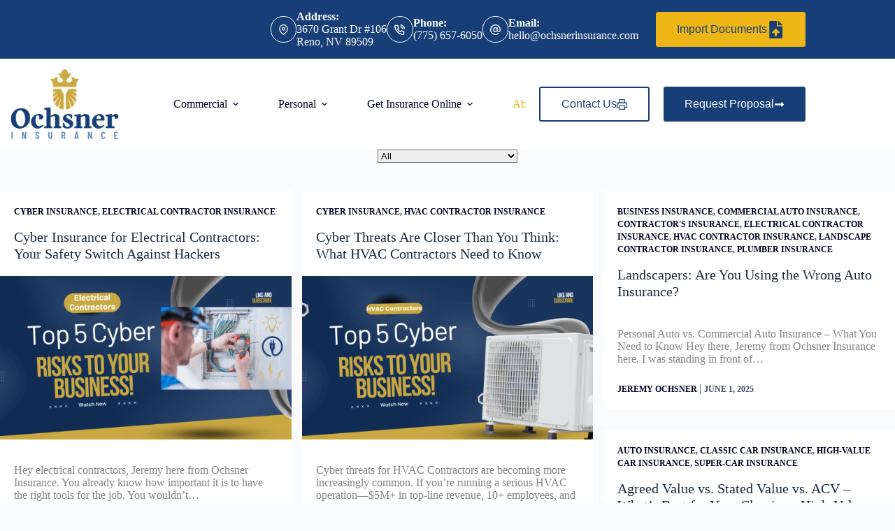

--- FILE ---
content_type: text/html; charset=UTF-8
request_url: https://www.ochsnerinsurance.com/blog/
body_size: 23724
content:
<!doctype html>
<html lang="en-US">
<head>
	
	<meta charset="UTF-8">
<script>
var gform;gform||(document.addEventListener("gform_main_scripts_loaded",function(){gform.scriptsLoaded=!0}),document.addEventListener("gform/theme/scripts_loaded",function(){gform.themeScriptsLoaded=!0}),window.addEventListener("DOMContentLoaded",function(){gform.domLoaded=!0}),gform={domLoaded:!1,scriptsLoaded:!1,themeScriptsLoaded:!1,isFormEditor:()=>"function"==typeof InitializeEditor,callIfLoaded:function(o){return!(!gform.domLoaded||!gform.scriptsLoaded||!gform.themeScriptsLoaded&&!gform.isFormEditor()||(gform.isFormEditor()&&console.warn("The use of gform.initializeOnLoaded() is deprecated in the form editor context and will be removed in Gravity Forms 3.1."),o(),0))},initializeOnLoaded:function(o){gform.callIfLoaded(o)||(document.addEventListener("gform_main_scripts_loaded",()=>{gform.scriptsLoaded=!0,gform.callIfLoaded(o)}),document.addEventListener("gform/theme/scripts_loaded",()=>{gform.themeScriptsLoaded=!0,gform.callIfLoaded(o)}),window.addEventListener("DOMContentLoaded",()=>{gform.domLoaded=!0,gform.callIfLoaded(o)}))},hooks:{action:{},filter:{}},addAction:function(o,r,e,t){gform.addHook("action",o,r,e,t)},addFilter:function(o,r,e,t){gform.addHook("filter",o,r,e,t)},doAction:function(o){gform.doHook("action",o,arguments)},applyFilters:function(o){return gform.doHook("filter",o,arguments)},removeAction:function(o,r){gform.removeHook("action",o,r)},removeFilter:function(o,r,e){gform.removeHook("filter",o,r,e)},addHook:function(o,r,e,t,n){null==gform.hooks[o][r]&&(gform.hooks[o][r]=[]);var d=gform.hooks[o][r];null==n&&(n=r+"_"+d.length),gform.hooks[o][r].push({tag:n,callable:e,priority:t=null==t?10:t})},doHook:function(r,o,e){var t;if(e=Array.prototype.slice.call(e,1),null!=gform.hooks[r][o]&&((o=gform.hooks[r][o]).sort(function(o,r){return o.priority-r.priority}),o.forEach(function(o){"function"!=typeof(t=o.callable)&&(t=window[t]),"action"==r?t.apply(null,e):e[0]=t.apply(null,e)})),"filter"==r)return e[0]},removeHook:function(o,r,t,n){var e;null!=gform.hooks[o][r]&&(e=(e=gform.hooks[o][r]).filter(function(o,r,e){return!!(null!=n&&n!=o.tag||null!=t&&t!=o.priority)}),gform.hooks[o][r]=e)}});
</script>

	<meta name="viewport" content="width=device-width, initial-scale=1, maximum-scale=5, viewport-fit=cover">
	<link rel="profile" href="https://gmpg.org/xfn/11">

	<meta name="viewport" content="width=device-width, initial-scale=1.0">
<meta name='robots' content='index, follow, max-image-preview:large, max-snippet:-1, max-video-preview:-1' />

	<!-- This site is optimized with the Yoast SEO plugin v26.8 - https://yoast.com/product/yoast-seo-wordpress/ -->
	<title>Blog | Ochsner Insurance</title><link rel="preload" href="https://www.ochsnerinsurance.com/wp-content/uploads/sites/144/2022/12/ochsner-insurance-logo_virt-color_large.png" as="image" fetchpriority="high"><link rel="preload" href="https://www.ochsnerinsurance.com/wp-content/uploads/sites/144/2025/08/Top-5-Cyber-Risks-Electrical-Contractor-1024x576.png" as="image" imagesrcset="https://www.ochsnerinsurance.com/wp-content/uploads/sites/144/2025/08/Top-5-Cyber-Risks-Electrical-Contractor-1024x576.png 1024w, https://www.ochsnerinsurance.com/wp-content/uploads/sites/144/2025/08/Top-5-Cyber-Risks-Electrical-Contractor-300x169.png 300w, https://www.ochsnerinsurance.com/wp-content/uploads/sites/144/2025/08/Top-5-Cyber-Risks-Electrical-Contractor-768x432.png 768w, https://www.ochsnerinsurance.com/wp-content/uploads/sites/144/2025/08/Top-5-Cyber-Risks-Electrical-Contractor.png 1280w" imagesizes="(max-width: 1024px) 100vw, 1024px" fetchpriority="high"><link rel="preload" href="https://www.ochsnerinsurance.com/wp-content/cache/perfmatters/www.ochsnerinsurance.com/css/home.used.css?ver=1762901431" as="style" /><link rel="stylesheet" id="perfmatters-used-css" href="https://www.ochsnerinsurance.com/wp-content/cache/perfmatters/www.ochsnerinsurance.com/css/home.used.css?ver=1762901431" media="all" />
	<meta name="description" content="Looking for a highly rated insurance agency in Reno, NV? We&#039;ve got you covered. Start your quotes online in seconds or call us today!" />
	<link rel="canonical" href="https://www.ochsnerinsurance.com/blog/" />
	<link rel="next" href="https://www.ochsnerinsurance.com/blog/page/2/" />
	<meta property="og:locale" content="en_US" />
	<meta property="og:type" content="article" />
	<meta property="og:title" content="Blog | Ochsner Insurance" />
	<meta property="og:description" content="Looking for a highly rated insurance agency in Reno, NV? We&#039;ve got you covered. Start your quotes online in seconds or call us today!" />
	<meta property="og:url" content="https://www.ochsnerinsurance.com/blog/" />
	<meta property="og:site_name" content="Ochsner Insurance" />
	<meta property="og:image" content="https://www.ochsnerinsurance.com/wp-content/uploads/sites/144/2023/01/ochsner-debug.png" />
	<meta property="og:image:width" content="1024" />
	<meta property="og:image:height" content="633" />
	<meta property="og:image:type" content="image/png" />
	<script type="application/ld+json" class="yoast-schema-graph">{"@context":"https://schema.org","@graph":[{"@type":["WebPage","CollectionPage"],"@id":"https://www.ochsnerinsurance.com/blog/","url":"https://www.ochsnerinsurance.com/blog/","name":"Blog | Ochsner Insurance","isPartOf":{"@id":"https://www.ochsnerinsurance.com/#website"},"datePublished":"2022-10-26T17:11:41+00:00","dateModified":"2024-01-25T01:39:42+00:00","description":"Looking for a highly rated insurance agency in Reno, NV? We've got you covered. Start your quotes online in seconds or call us today!","breadcrumb":{"@id":"https://www.ochsnerinsurance.com/blog/#breadcrumb"},"inLanguage":"en-US"},{"@type":"BreadcrumbList","@id":"https://www.ochsnerinsurance.com/blog/#breadcrumb","itemListElement":[{"@type":"ListItem","position":1,"name":"Home","item":"https://www.ochsnerinsurance.com/"},{"@type":"ListItem","position":2,"name":"Blog"}]},{"@type":"WebSite","@id":"https://www.ochsnerinsurance.com/#website","url":"https://www.ochsnerinsurance.com/","name":"Ochsner Insurance","description":"Reno, Nevada Insurance Agency","publisher":{"@id":"https://www.ochsnerinsurance.com/#organization"},"potentialAction":[{"@type":"SearchAction","target":{"@type":"EntryPoint","urlTemplate":"https://www.ochsnerinsurance.com/?s={search_term_string}"},"query-input":{"@type":"PropertyValueSpecification","valueRequired":true,"valueName":"search_term_string"}}],"inLanguage":"en-US"},{"@type":"Organization","@id":"https://www.ochsnerinsurance.com/#organization","name":"Ochsner Insurance","url":"https://www.ochsnerinsurance.com/","logo":{"@type":"ImageObject","inLanguage":"en-US","@id":"https://www.ochsnerinsurance.com/#/schema/logo/image/","url":"https://www.ochsnerinsurance.com/wp-content/uploads/sites/144/2022/12/ochsner-insurance-logo_virt-color_large.png","contentUrl":"https://www.ochsnerinsurance.com/wp-content/uploads/sites/144/2022/12/ochsner-insurance-logo_virt-color_large.png","width":225,"height":145,"caption":"Ochsner Insurance"},"image":{"@id":"https://www.ochsnerinsurance.com/#/schema/logo/image/"},"sameAs":["https://www.facebook.com/ochsnerinsurance","https://x.com/ochsnerins","https://www.instagram.com/ochsnerinsurance/","https://www.linkedin.com/company/68594389/admin/","https://www.youtube.com/channel/UCOHxhRNkSeKajTD43Xk3MtA/featured"]}]}</script>
	<!-- / Yoast SEO plugin. -->



<link rel='dns-prefetch' href='//pro.fontawesome.com' />
<link rel='dns-prefetch' href='//maxcdn.bootstrapcdn.com' />
<style id='wp-img-auto-sizes-contain-inline-css'>
img:is([sizes=auto i],[sizes^="auto," i]){contain-intrinsic-size:3000px 1500px}
/*# sourceURL=wp-img-auto-sizes-contain-inline-css */
</style>
<link rel="stylesheet" id="blocksy-dynamic-global-css" media="all" data-pmdelayedstyle="https://www.ochsnerinsurance.com/wp-content/uploads/sites/144/blocksy/css/global.css?ver=63834">
<link rel="stylesheet" id="wp-block-library-css" media="all" data-pmdelayedstyle="https://www.ochsnerinsurance.com/wp-includes/css/dist/block-library/style.min.css?ver=6.9">
<style id='safe-svg-svg-icon-style-inline-css'>
.safe-svg-cover{text-align:center}.safe-svg-cover .safe-svg-inside{display:inline-block;max-width:100%}.safe-svg-cover svg{fill:currentColor;height:100%;max-height:100%;max-width:100%;width:100%}

/*# sourceURL=https://www.ochsnerinsurance.com/wp-content/plugins/safe-svg/dist/safe-svg-block-frontend.css */
</style>
<style id='global-styles-inline-css'>
:root{--wp--preset--aspect-ratio--square: 1;--wp--preset--aspect-ratio--4-3: 4/3;--wp--preset--aspect-ratio--3-4: 3/4;--wp--preset--aspect-ratio--3-2: 3/2;--wp--preset--aspect-ratio--2-3: 2/3;--wp--preset--aspect-ratio--16-9: 16/9;--wp--preset--aspect-ratio--9-16: 9/16;--wp--preset--color--black: #000000;--wp--preset--color--cyan-bluish-gray: #abb8c3;--wp--preset--color--white: #ffffff;--wp--preset--color--pale-pink: #f78da7;--wp--preset--color--vivid-red: #cf2e2e;--wp--preset--color--luminous-vivid-orange: #ff6900;--wp--preset--color--luminous-vivid-amber: #fcb900;--wp--preset--color--light-green-cyan: #7bdcb5;--wp--preset--color--vivid-green-cyan: #00d084;--wp--preset--color--pale-cyan-blue: #8ed1fc;--wp--preset--color--vivid-cyan-blue: #0693e3;--wp--preset--color--vivid-purple: #9b51e0;--wp--preset--color--palette-color-1: var(--theme-palette-color-1, #000222);--wp--preset--color--palette-color-2: var(--theme-palette-color-2, #edb515);--wp--preset--color--palette-color-3: var(--theme-palette-color-3, #3A4F66);--wp--preset--color--palette-color-4: var(--theme-palette-color-4, #192a3d);--wp--preset--color--palette-color-5: var(--theme-palette-color-5, #e1e8ed);--wp--preset--color--palette-color-6: var(--theme-palette-color-6, #f2f5f7);--wp--preset--color--palette-color-7: var(--theme-palette-color-7, #FAFBFC);--wp--preset--color--palette-color-8: var(--theme-palette-color-8, #ffffff);--wp--preset--color--palette-color-9: var(--theme-palette-color-9, #0E274A);--wp--preset--color--palette-color-10: var(--theme-palette-color-10, #173E77);--wp--preset--gradient--vivid-cyan-blue-to-vivid-purple: linear-gradient(135deg,rgb(6,147,227) 0%,rgb(155,81,224) 100%);--wp--preset--gradient--light-green-cyan-to-vivid-green-cyan: linear-gradient(135deg,rgb(122,220,180) 0%,rgb(0,208,130) 100%);--wp--preset--gradient--luminous-vivid-amber-to-luminous-vivid-orange: linear-gradient(135deg,rgb(252,185,0) 0%,rgb(255,105,0) 100%);--wp--preset--gradient--luminous-vivid-orange-to-vivid-red: linear-gradient(135deg,rgb(255,105,0) 0%,rgb(207,46,46) 100%);--wp--preset--gradient--very-light-gray-to-cyan-bluish-gray: linear-gradient(135deg,rgb(238,238,238) 0%,rgb(169,184,195) 100%);--wp--preset--gradient--cool-to-warm-spectrum: linear-gradient(135deg,rgb(74,234,220) 0%,rgb(151,120,209) 20%,rgb(207,42,186) 40%,rgb(238,44,130) 60%,rgb(251,105,98) 80%,rgb(254,248,76) 100%);--wp--preset--gradient--blush-light-purple: linear-gradient(135deg,rgb(255,206,236) 0%,rgb(152,150,240) 100%);--wp--preset--gradient--blush-bordeaux: linear-gradient(135deg,rgb(254,205,165) 0%,rgb(254,45,45) 50%,rgb(107,0,62) 100%);--wp--preset--gradient--luminous-dusk: linear-gradient(135deg,rgb(255,203,112) 0%,rgb(199,81,192) 50%,rgb(65,88,208) 100%);--wp--preset--gradient--pale-ocean: linear-gradient(135deg,rgb(255,245,203) 0%,rgb(182,227,212) 50%,rgb(51,167,181) 100%);--wp--preset--gradient--electric-grass: linear-gradient(135deg,rgb(202,248,128) 0%,rgb(113,206,126) 100%);--wp--preset--gradient--midnight: linear-gradient(135deg,rgb(2,3,129) 0%,rgb(40,116,252) 100%);--wp--preset--gradient--juicy-peach: linear-gradient(to right, #ffecd2 0%, #fcb69f 100%);--wp--preset--gradient--young-passion: linear-gradient(to right, #ff8177 0%, #ff867a 0%, #ff8c7f 21%, #f99185 52%, #cf556c 78%, #b12a5b 100%);--wp--preset--gradient--true-sunset: linear-gradient(to right, #fa709a 0%, #fee140 100%);--wp--preset--gradient--morpheus-den: linear-gradient(to top, #30cfd0 0%, #330867 100%);--wp--preset--gradient--plum-plate: linear-gradient(135deg, #667eea 0%, #764ba2 100%);--wp--preset--gradient--aqua-splash: linear-gradient(15deg, #13547a 0%, #80d0c7 100%);--wp--preset--gradient--love-kiss: linear-gradient(to top, #ff0844 0%, #ffb199 100%);--wp--preset--gradient--new-retrowave: linear-gradient(to top, #3b41c5 0%, #a981bb 49%, #ffc8a9 100%);--wp--preset--gradient--plum-bath: linear-gradient(to top, #cc208e 0%, #6713d2 100%);--wp--preset--gradient--high-flight: linear-gradient(to right, #0acffe 0%, #495aff 100%);--wp--preset--gradient--teen-party: linear-gradient(-225deg, #FF057C 0%, #8D0B93 50%, #321575 100%);--wp--preset--gradient--fabled-sunset: linear-gradient(-225deg, #231557 0%, #44107A 29%, #FF1361 67%, #FFF800 100%);--wp--preset--gradient--arielle-smile: radial-gradient(circle 248px at center, #16d9e3 0%, #30c7ec 47%, #46aef7 100%);--wp--preset--gradient--itmeo-branding: linear-gradient(180deg, #2af598 0%, #009efd 100%);--wp--preset--gradient--deep-blue: linear-gradient(to right, #6a11cb 0%, #2575fc 100%);--wp--preset--gradient--strong-bliss: linear-gradient(to right, #f78ca0 0%, #f9748f 19%, #fd868c 60%, #fe9a8b 100%);--wp--preset--gradient--sweet-period: linear-gradient(to top, #3f51b1 0%, #5a55ae 13%, #7b5fac 25%, #8f6aae 38%, #a86aa4 50%, #cc6b8e 62%, #f18271 75%, #f3a469 87%, #f7c978 100%);--wp--preset--gradient--purple-division: linear-gradient(to top, #7028e4 0%, #e5b2ca 100%);--wp--preset--gradient--cold-evening: linear-gradient(to top, #0c3483 0%, #a2b6df 100%, #6b8cce 100%, #a2b6df 100%);--wp--preset--gradient--mountain-rock: linear-gradient(to right, #868f96 0%, #596164 100%);--wp--preset--gradient--desert-hump: linear-gradient(to top, #c79081 0%, #dfa579 100%);--wp--preset--gradient--ethernal-constance: linear-gradient(to top, #09203f 0%, #537895 100%);--wp--preset--gradient--happy-memories: linear-gradient(-60deg, #ff5858 0%, #f09819 100%);--wp--preset--gradient--grown-early: linear-gradient(to top, #0ba360 0%, #3cba92 100%);--wp--preset--gradient--morning-salad: linear-gradient(-225deg, #B7F8DB 0%, #50A7C2 100%);--wp--preset--gradient--night-call: linear-gradient(-225deg, #AC32E4 0%, #7918F2 48%, #4801FF 100%);--wp--preset--gradient--mind-crawl: linear-gradient(-225deg, #473B7B 0%, #3584A7 51%, #30D2BE 100%);--wp--preset--gradient--angel-care: linear-gradient(-225deg, #FFE29F 0%, #FFA99F 48%, #FF719A 100%);--wp--preset--gradient--juicy-cake: linear-gradient(to top, #e14fad 0%, #f9d423 100%);--wp--preset--gradient--rich-metal: linear-gradient(to right, #d7d2cc 0%, #304352 100%);--wp--preset--gradient--mole-hall: linear-gradient(-20deg, #616161 0%, #9bc5c3 100%);--wp--preset--gradient--cloudy-knoxville: linear-gradient(120deg, #fdfbfb 0%, #ebedee 100%);--wp--preset--gradient--soft-grass: linear-gradient(to top, #c1dfc4 0%, #deecdd 100%);--wp--preset--gradient--saint-petersburg: linear-gradient(135deg, #f5f7fa 0%, #c3cfe2 100%);--wp--preset--gradient--everlasting-sky: linear-gradient(135deg, #fdfcfb 0%, #e2d1c3 100%);--wp--preset--gradient--kind-steel: linear-gradient(-20deg, #e9defa 0%, #fbfcdb 100%);--wp--preset--gradient--over-sun: linear-gradient(60deg, #abecd6 0%, #fbed96 100%);--wp--preset--gradient--premium-white: linear-gradient(to top, #d5d4d0 0%, #d5d4d0 1%, #eeeeec 31%, #efeeec 75%, #e9e9e7 100%);--wp--preset--gradient--clean-mirror: linear-gradient(45deg, #93a5cf 0%, #e4efe9 100%);--wp--preset--gradient--wild-apple: linear-gradient(to top, #d299c2 0%, #fef9d7 100%);--wp--preset--gradient--snow-again: linear-gradient(to top, #e6e9f0 0%, #eef1f5 100%);--wp--preset--gradient--confident-cloud: linear-gradient(to top, #dad4ec 0%, #dad4ec 1%, #f3e7e9 100%);--wp--preset--gradient--glass-water: linear-gradient(to top, #dfe9f3 0%, white 100%);--wp--preset--gradient--perfect-white: linear-gradient(-225deg, #E3FDF5 0%, #FFE6FA 100%);--wp--preset--font-size--small: 13px;--wp--preset--font-size--medium: 20px;--wp--preset--font-size--large: clamp(22px, 1.375rem + ((1vw - 3.2px) * 0.625), 30px);--wp--preset--font-size--x-large: clamp(30px, 1.875rem + ((1vw - 3.2px) * 1.563), 50px);--wp--preset--font-size--xx-large: clamp(45px, 2.813rem + ((1vw - 3.2px) * 2.734), 80px);--wp--preset--spacing--20: 0.44rem;--wp--preset--spacing--30: 0.67rem;--wp--preset--spacing--40: 1rem;--wp--preset--spacing--50: 1.5rem;--wp--preset--spacing--60: 2.25rem;--wp--preset--spacing--70: 3.38rem;--wp--preset--spacing--80: 5.06rem;--wp--preset--shadow--natural: 6px 6px 9px rgba(0, 0, 0, 0.2);--wp--preset--shadow--deep: 12px 12px 50px rgba(0, 0, 0, 0.4);--wp--preset--shadow--sharp: 6px 6px 0px rgba(0, 0, 0, 0.2);--wp--preset--shadow--outlined: 6px 6px 0px -3px rgb(255, 255, 255), 6px 6px rgb(0, 0, 0);--wp--preset--shadow--crisp: 6px 6px 0px rgb(0, 0, 0);}:root { --wp--style--global--content-size: var(--theme-block-max-width);--wp--style--global--wide-size: var(--theme-block-wide-max-width); }:where(body) { margin: 0; }.wp-site-blocks > .alignleft { float: left; margin-right: 2em; }.wp-site-blocks > .alignright { float: right; margin-left: 2em; }.wp-site-blocks > .aligncenter { justify-content: center; margin-left: auto; margin-right: auto; }:where(.wp-site-blocks) > * { margin-block-start: var(--theme-content-spacing); margin-block-end: 0; }:where(.wp-site-blocks) > :first-child { margin-block-start: 0; }:where(.wp-site-blocks) > :last-child { margin-block-end: 0; }:root { --wp--style--block-gap: var(--theme-content-spacing); }:root :where(.is-layout-flow) > :first-child{margin-block-start: 0;}:root :where(.is-layout-flow) > :last-child{margin-block-end: 0;}:root :where(.is-layout-flow) > *{margin-block-start: var(--theme-content-spacing);margin-block-end: 0;}:root :where(.is-layout-constrained) > :first-child{margin-block-start: 0;}:root :where(.is-layout-constrained) > :last-child{margin-block-end: 0;}:root :where(.is-layout-constrained) > *{margin-block-start: var(--theme-content-spacing);margin-block-end: 0;}:root :where(.is-layout-flex){gap: var(--theme-content-spacing);}:root :where(.is-layout-grid){gap: var(--theme-content-spacing);}.is-layout-flow > .alignleft{float: left;margin-inline-start: 0;margin-inline-end: 2em;}.is-layout-flow > .alignright{float: right;margin-inline-start: 2em;margin-inline-end: 0;}.is-layout-flow > .aligncenter{margin-left: auto !important;margin-right: auto !important;}.is-layout-constrained > .alignleft{float: left;margin-inline-start: 0;margin-inline-end: 2em;}.is-layout-constrained > .alignright{float: right;margin-inline-start: 2em;margin-inline-end: 0;}.is-layout-constrained > .aligncenter{margin-left: auto !important;margin-right: auto !important;}.is-layout-constrained > :where(:not(.alignleft):not(.alignright):not(.alignfull)){max-width: var(--wp--style--global--content-size);margin-left: auto !important;margin-right: auto !important;}.is-layout-constrained > .alignwide{max-width: var(--wp--style--global--wide-size);}body .is-layout-flex{display: flex;}.is-layout-flex{flex-wrap: wrap;align-items: center;}.is-layout-flex > :is(*, div){margin: 0;}body .is-layout-grid{display: grid;}.is-layout-grid > :is(*, div){margin: 0;}body{padding-top: 0px;padding-right: 0px;padding-bottom: 0px;padding-left: 0px;}:root :where(.wp-element-button, .wp-block-button__link){font-style: inherit;font-weight: inherit;letter-spacing: inherit;text-transform: inherit;}.has-black-color{color: var(--wp--preset--color--black) !important;}.has-cyan-bluish-gray-color{color: var(--wp--preset--color--cyan-bluish-gray) !important;}.has-white-color{color: var(--wp--preset--color--white) !important;}.has-pale-pink-color{color: var(--wp--preset--color--pale-pink) !important;}.has-vivid-red-color{color: var(--wp--preset--color--vivid-red) !important;}.has-luminous-vivid-orange-color{color: var(--wp--preset--color--luminous-vivid-orange) !important;}.has-luminous-vivid-amber-color{color: var(--wp--preset--color--luminous-vivid-amber) !important;}.has-light-green-cyan-color{color: var(--wp--preset--color--light-green-cyan) !important;}.has-vivid-green-cyan-color{color: var(--wp--preset--color--vivid-green-cyan) !important;}.has-pale-cyan-blue-color{color: var(--wp--preset--color--pale-cyan-blue) !important;}.has-vivid-cyan-blue-color{color: var(--wp--preset--color--vivid-cyan-blue) !important;}.has-vivid-purple-color{color: var(--wp--preset--color--vivid-purple) !important;}.has-palette-color-1-color{color: var(--wp--preset--color--palette-color-1) !important;}.has-palette-color-2-color{color: var(--wp--preset--color--palette-color-2) !important;}.has-palette-color-3-color{color: var(--wp--preset--color--palette-color-3) !important;}.has-palette-color-4-color{color: var(--wp--preset--color--palette-color-4) !important;}.has-palette-color-5-color{color: var(--wp--preset--color--palette-color-5) !important;}.has-palette-color-6-color{color: var(--wp--preset--color--palette-color-6) !important;}.has-palette-color-7-color{color: var(--wp--preset--color--palette-color-7) !important;}.has-palette-color-8-color{color: var(--wp--preset--color--palette-color-8) !important;}.has-palette-color-9-color{color: var(--wp--preset--color--palette-color-9) !important;}.has-palette-color-10-color{color: var(--wp--preset--color--palette-color-10) !important;}.has-black-background-color{background-color: var(--wp--preset--color--black) !important;}.has-cyan-bluish-gray-background-color{background-color: var(--wp--preset--color--cyan-bluish-gray) !important;}.has-white-background-color{background-color: var(--wp--preset--color--white) !important;}.has-pale-pink-background-color{background-color: var(--wp--preset--color--pale-pink) !important;}.has-vivid-red-background-color{background-color: var(--wp--preset--color--vivid-red) !important;}.has-luminous-vivid-orange-background-color{background-color: var(--wp--preset--color--luminous-vivid-orange) !important;}.has-luminous-vivid-amber-background-color{background-color: var(--wp--preset--color--luminous-vivid-amber) !important;}.has-light-green-cyan-background-color{background-color: var(--wp--preset--color--light-green-cyan) !important;}.has-vivid-green-cyan-background-color{background-color: var(--wp--preset--color--vivid-green-cyan) !important;}.has-pale-cyan-blue-background-color{background-color: var(--wp--preset--color--pale-cyan-blue) !important;}.has-vivid-cyan-blue-background-color{background-color: var(--wp--preset--color--vivid-cyan-blue) !important;}.has-vivid-purple-background-color{background-color: var(--wp--preset--color--vivid-purple) !important;}.has-palette-color-1-background-color{background-color: var(--wp--preset--color--palette-color-1) !important;}.has-palette-color-2-background-color{background-color: var(--wp--preset--color--palette-color-2) !important;}.has-palette-color-3-background-color{background-color: var(--wp--preset--color--palette-color-3) !important;}.has-palette-color-4-background-color{background-color: var(--wp--preset--color--palette-color-4) !important;}.has-palette-color-5-background-color{background-color: var(--wp--preset--color--palette-color-5) !important;}.has-palette-color-6-background-color{background-color: var(--wp--preset--color--palette-color-6) !important;}.has-palette-color-7-background-color{background-color: var(--wp--preset--color--palette-color-7) !important;}.has-palette-color-8-background-color{background-color: var(--wp--preset--color--palette-color-8) !important;}.has-palette-color-9-background-color{background-color: var(--wp--preset--color--palette-color-9) !important;}.has-palette-color-10-background-color{background-color: var(--wp--preset--color--palette-color-10) !important;}.has-black-border-color{border-color: var(--wp--preset--color--black) !important;}.has-cyan-bluish-gray-border-color{border-color: var(--wp--preset--color--cyan-bluish-gray) !important;}.has-white-border-color{border-color: var(--wp--preset--color--white) !important;}.has-pale-pink-border-color{border-color: var(--wp--preset--color--pale-pink) !important;}.has-vivid-red-border-color{border-color: var(--wp--preset--color--vivid-red) !important;}.has-luminous-vivid-orange-border-color{border-color: var(--wp--preset--color--luminous-vivid-orange) !important;}.has-luminous-vivid-amber-border-color{border-color: var(--wp--preset--color--luminous-vivid-amber) !important;}.has-light-green-cyan-border-color{border-color: var(--wp--preset--color--light-green-cyan) !important;}.has-vivid-green-cyan-border-color{border-color: var(--wp--preset--color--vivid-green-cyan) !important;}.has-pale-cyan-blue-border-color{border-color: var(--wp--preset--color--pale-cyan-blue) !important;}.has-vivid-cyan-blue-border-color{border-color: var(--wp--preset--color--vivid-cyan-blue) !important;}.has-vivid-purple-border-color{border-color: var(--wp--preset--color--vivid-purple) !important;}.has-palette-color-1-border-color{border-color: var(--wp--preset--color--palette-color-1) !important;}.has-palette-color-2-border-color{border-color: var(--wp--preset--color--palette-color-2) !important;}.has-palette-color-3-border-color{border-color: var(--wp--preset--color--palette-color-3) !important;}.has-palette-color-4-border-color{border-color: var(--wp--preset--color--palette-color-4) !important;}.has-palette-color-5-border-color{border-color: var(--wp--preset--color--palette-color-5) !important;}.has-palette-color-6-border-color{border-color: var(--wp--preset--color--palette-color-6) !important;}.has-palette-color-7-border-color{border-color: var(--wp--preset--color--palette-color-7) !important;}.has-palette-color-8-border-color{border-color: var(--wp--preset--color--palette-color-8) !important;}.has-palette-color-9-border-color{border-color: var(--wp--preset--color--palette-color-9) !important;}.has-palette-color-10-border-color{border-color: var(--wp--preset--color--palette-color-10) !important;}.has-vivid-cyan-blue-to-vivid-purple-gradient-background{background: var(--wp--preset--gradient--vivid-cyan-blue-to-vivid-purple) !important;}.has-light-green-cyan-to-vivid-green-cyan-gradient-background{background: var(--wp--preset--gradient--light-green-cyan-to-vivid-green-cyan) !important;}.has-luminous-vivid-amber-to-luminous-vivid-orange-gradient-background{background: var(--wp--preset--gradient--luminous-vivid-amber-to-luminous-vivid-orange) !important;}.has-luminous-vivid-orange-to-vivid-red-gradient-background{background: var(--wp--preset--gradient--luminous-vivid-orange-to-vivid-red) !important;}.has-very-light-gray-to-cyan-bluish-gray-gradient-background{background: var(--wp--preset--gradient--very-light-gray-to-cyan-bluish-gray) !important;}.has-cool-to-warm-spectrum-gradient-background{background: var(--wp--preset--gradient--cool-to-warm-spectrum) !important;}.has-blush-light-purple-gradient-background{background: var(--wp--preset--gradient--blush-light-purple) !important;}.has-blush-bordeaux-gradient-background{background: var(--wp--preset--gradient--blush-bordeaux) !important;}.has-luminous-dusk-gradient-background{background: var(--wp--preset--gradient--luminous-dusk) !important;}.has-pale-ocean-gradient-background{background: var(--wp--preset--gradient--pale-ocean) !important;}.has-electric-grass-gradient-background{background: var(--wp--preset--gradient--electric-grass) !important;}.has-midnight-gradient-background{background: var(--wp--preset--gradient--midnight) !important;}.has-juicy-peach-gradient-background{background: var(--wp--preset--gradient--juicy-peach) !important;}.has-young-passion-gradient-background{background: var(--wp--preset--gradient--young-passion) !important;}.has-true-sunset-gradient-background{background: var(--wp--preset--gradient--true-sunset) !important;}.has-morpheus-den-gradient-background{background: var(--wp--preset--gradient--morpheus-den) !important;}.has-plum-plate-gradient-background{background: var(--wp--preset--gradient--plum-plate) !important;}.has-aqua-splash-gradient-background{background: var(--wp--preset--gradient--aqua-splash) !important;}.has-love-kiss-gradient-background{background: var(--wp--preset--gradient--love-kiss) !important;}.has-new-retrowave-gradient-background{background: var(--wp--preset--gradient--new-retrowave) !important;}.has-plum-bath-gradient-background{background: var(--wp--preset--gradient--plum-bath) !important;}.has-high-flight-gradient-background{background: var(--wp--preset--gradient--high-flight) !important;}.has-teen-party-gradient-background{background: var(--wp--preset--gradient--teen-party) !important;}.has-fabled-sunset-gradient-background{background: var(--wp--preset--gradient--fabled-sunset) !important;}.has-arielle-smile-gradient-background{background: var(--wp--preset--gradient--arielle-smile) !important;}.has-itmeo-branding-gradient-background{background: var(--wp--preset--gradient--itmeo-branding) !important;}.has-deep-blue-gradient-background{background: var(--wp--preset--gradient--deep-blue) !important;}.has-strong-bliss-gradient-background{background: var(--wp--preset--gradient--strong-bliss) !important;}.has-sweet-period-gradient-background{background: var(--wp--preset--gradient--sweet-period) !important;}.has-purple-division-gradient-background{background: var(--wp--preset--gradient--purple-division) !important;}.has-cold-evening-gradient-background{background: var(--wp--preset--gradient--cold-evening) !important;}.has-mountain-rock-gradient-background{background: var(--wp--preset--gradient--mountain-rock) !important;}.has-desert-hump-gradient-background{background: var(--wp--preset--gradient--desert-hump) !important;}.has-ethernal-constance-gradient-background{background: var(--wp--preset--gradient--ethernal-constance) !important;}.has-happy-memories-gradient-background{background: var(--wp--preset--gradient--happy-memories) !important;}.has-grown-early-gradient-background{background: var(--wp--preset--gradient--grown-early) !important;}.has-morning-salad-gradient-background{background: var(--wp--preset--gradient--morning-salad) !important;}.has-night-call-gradient-background{background: var(--wp--preset--gradient--night-call) !important;}.has-mind-crawl-gradient-background{background: var(--wp--preset--gradient--mind-crawl) !important;}.has-angel-care-gradient-background{background: var(--wp--preset--gradient--angel-care) !important;}.has-juicy-cake-gradient-background{background: var(--wp--preset--gradient--juicy-cake) !important;}.has-rich-metal-gradient-background{background: var(--wp--preset--gradient--rich-metal) !important;}.has-mole-hall-gradient-background{background: var(--wp--preset--gradient--mole-hall) !important;}.has-cloudy-knoxville-gradient-background{background: var(--wp--preset--gradient--cloudy-knoxville) !important;}.has-soft-grass-gradient-background{background: var(--wp--preset--gradient--soft-grass) !important;}.has-saint-petersburg-gradient-background{background: var(--wp--preset--gradient--saint-petersburg) !important;}.has-everlasting-sky-gradient-background{background: var(--wp--preset--gradient--everlasting-sky) !important;}.has-kind-steel-gradient-background{background: var(--wp--preset--gradient--kind-steel) !important;}.has-over-sun-gradient-background{background: var(--wp--preset--gradient--over-sun) !important;}.has-premium-white-gradient-background{background: var(--wp--preset--gradient--premium-white) !important;}.has-clean-mirror-gradient-background{background: var(--wp--preset--gradient--clean-mirror) !important;}.has-wild-apple-gradient-background{background: var(--wp--preset--gradient--wild-apple) !important;}.has-snow-again-gradient-background{background: var(--wp--preset--gradient--snow-again) !important;}.has-confident-cloud-gradient-background{background: var(--wp--preset--gradient--confident-cloud) !important;}.has-glass-water-gradient-background{background: var(--wp--preset--gradient--glass-water) !important;}.has-perfect-white-gradient-background{background: var(--wp--preset--gradient--perfect-white) !important;}.has-small-font-size{font-size: var(--wp--preset--font-size--small) !important;}.has-medium-font-size{font-size: var(--wp--preset--font-size--medium) !important;}.has-large-font-size{font-size: var(--wp--preset--font-size--large) !important;}.has-x-large-font-size{font-size: var(--wp--preset--font-size--x-large) !important;}.has-xx-large-font-size{font-size: var(--wp--preset--font-size--xx-large) !important;}
:root :where(.wp-block-pullquote){font-size: clamp(0.984em, 0.984rem + ((1vw - 0.2em) * 0.645), 1.5em);line-height: 1.6;}
/*# sourceURL=global-styles-inline-css */
</style>
<link rel="stylesheet" id="social-reels-css" media="all" data-pmdelayedstyle="https://www.ochsnerinsurance.com/wp-content/cache/perfmatters/www.ochsnerinsurance.com/minify/6b36e25ed877.social-reels-public.min.css?ver=1.0.14">
<link rel='stylesheet' id='social-reels-fonts-css' href='https://www.ochsnerinsurance.com/wp-content/cache/perfmatters/www.ochsnerinsurance.com/fonts/5b0ae73b4f4b.google-fonts.min.css' media='all' />
<link rel="stylesheet" id="conversion-cards-style-css" media="all" data-pmdelayedstyle="https://www.ochsnerinsurance.com/wp-content/cache/perfmatters/www.ochsnerinsurance.com/minify/654d5a8eb9b3.frontend.min.css?ver=1.1.1">
<link rel="stylesheet" id="font-awesome-5-css" media="all" data-pmdelayedstyle="https://pro.fontawesome.com/releases/v5.15.4/css/all.css?ver=2.10.0.5">
<link rel="stylesheet" id="fl-builder-layout-bundle-e54087355e48338073ccebe6b7880b7b-css" media="all" data-pmdelayedstyle="https://www.ochsnerinsurance.com/wp-content/uploads/sites/144/bb-plugin/cache/e54087355e48338073ccebe6b7880b7b-layout-bundle.css?ver=2.10.0.5-1.5.2.1">
<link rel='stylesheet' id='blocksy-fonts-font-source-google-css' href='https://www.ochsnerinsurance.com/wp-content/cache/perfmatters/www.ochsnerinsurance.com/fonts/fe43f17b4673.google-fonts.min.css' media='all' />
<link rel="stylesheet" id="ct-main-styles-css" media="all" data-pmdelayedstyle="https://www.ochsnerinsurance.com/wp-content/themes/blocksy/static/bundle/main.min.css?ver=2.1.25">
<link rel="stylesheet" id="ct-beaver-styles-css" media="all" data-pmdelayedstyle="https://www.ochsnerinsurance.com/wp-content/themes/blocksy/static/bundle/beaver.min.css?ver=2.1.25">
<link rel="stylesheet" id="font-awesome-4-css" media="all" data-pmdelayedstyle="https://maxcdn.bootstrapcdn.com/font-awesome/4.7.0/css/font-awesome.min.css?ver=4.7.0">

		<!-- Global site tag (gtag.js) - Google Analytics v4 -->
		<script async src="https://www.googletagmanager.com/gtag/js?id=G-7KVEG3WPYT" type="pmdelayedscript" data-cfasync="false" data-no-optimize="1" data-no-defer="1" data-no-minify="1"></script>
		<script type="pmdelayedscript" data-cfasync="false" data-no-optimize="1" data-no-defer="1" data-no-minify="1">
		window.dataLayer = window.dataLayer || [];
		function gtag(){dataLayer.push(arguments);}
		gtag('js', new Date());

		gtag('config', 'G-7KVEG3WPYT');

		</script>
		<!-- End Google Analytics v4 -->

		<script src="https://www.ochsnerinsurance.com/wp-includes/js/jquery/jquery.min.js?ver=3.7.1" id="jquery-core-js"></script>
<script src="https://www.ochsnerinsurance.com/wp-content/cache/perfmatters/www.ochsnerinsurance.com/minify/c9f9478e656d.social-reels-public.min.js?ver=1.0.14" id="social-reels-js" type="pmdelayedscript" data-cfasync="false" data-no-optimize="1" data-no-defer="1" data-no-minify="1"></script>
<noscript><link rel="stylesheet" type="text/css" data-pmdelayedstyle="https://www.ochsnerinsurance.com/wp-content/themes/blocksy/static/bundle/no-scripts.min.css"></noscript>
<link rel="icon" href="https://www.ochsnerinsurance.com/wp-content/uploads/sites/144/2022/12/ochsner-insurance-logo_shield-gold_large-140x150.png" sizes="32x32" />
<link rel="icon" href="https://www.ochsnerinsurance.com/wp-content/uploads/sites/144/2022/12/ochsner-insurance-logo_shield-gold_large.png" sizes="192x192" />
<link rel="apple-touch-icon" href="https://www.ochsnerinsurance.com/wp-content/uploads/sites/144/2022/12/ochsner-insurance-logo_shield-gold_large.png" />
<meta name="msapplication-TileImage" content="https://www.ochsnerinsurance.com/wp-content/uploads/sites/144/2022/12/ochsner-insurance-logo_shield-gold_large.png" />
		<style id="wp-custom-css">
			.wp-embed-responsive .wp-embed-aspect-16-9 .wp-block-embed__wrapper:before {
    padding-top: 1.25%;
}		</style>
		<noscript><style>.perfmatters-lazy[data-src]{display:none !important;}</style></noscript><style>.perfmatters-lazy-youtube{position:relative;width:100%;max-width:100%;height:0;padding-bottom:56.23%;overflow:hidden}.perfmatters-lazy-youtube img{position:absolute;top:0;right:0;bottom:0;left:0;display:block;width:100%;max-width:100%;height:auto;margin:auto;border:none;cursor:pointer;transition:.5s all;-webkit-transition:.5s all;-moz-transition:.5s all}.perfmatters-lazy-youtube img:hover{-webkit-filter:brightness(75%)}.perfmatters-lazy-youtube .play{position:absolute;top:50%;left:50%;right:auto;width:68px;height:48px;margin-left:-34px;margin-top:-24px;background:url(https://www.ochsnerinsurance.com/wp-content/plugins/perfmatters/img/youtube.svg) no-repeat;background-position:center;background-size:cover;pointer-events:none;filter:grayscale(1)}.perfmatters-lazy-youtube:hover .play{filter:grayscale(0)}.perfmatters-lazy-youtube iframe{position:absolute;top:0;left:0;width:100%;height:100%;z-index:99}.wp-has-aspect-ratio .wp-block-embed__wrapper{position:relative;}.wp-has-aspect-ratio .perfmatters-lazy-youtube{position:absolute;top:0;right:0;bottom:0;left:0;width:100%;height:100%;padding-bottom:0}.perfmatters-lazy.pmloaded,.perfmatters-lazy.pmloaded>img,.perfmatters-lazy>img.pmloaded,.perfmatters-lazy[data-ll-status=entered]{animation:500ms pmFadeIn}@keyframes pmFadeIn{0%{opacity:0}100%{opacity:1}}body .perfmatters-lazy-css-bg:not([data-ll-status=entered]),body .perfmatters-lazy-css-bg:not([data-ll-status=entered]) *,body .perfmatters-lazy-css-bg:not([data-ll-status=entered])::before,body .perfmatters-lazy-css-bg:not([data-ll-status=entered])::after,body .perfmatters-lazy-css-bg:not([data-ll-status=entered]) *::before,body .perfmatters-lazy-css-bg:not([data-ll-status=entered]) *::after{background-image:none!important;will-change:transform;transition:opacity 0.025s ease-in,transform 0.025s ease-in!important;}</style>	</head>


<body class="blog wp-custom-logo wp-embed-responsive wp-theme-blocksy fl-builder-2-10-0-5 fl-themer-1-5-2-1 fl-no-js fl-theme-builder-archive fl-theme-builder-archive-blog-archive" data-link="type-2" data-prefix="blog" data-header="type-1" data-footer="type-1">

<a class="skip-link screen-reader-text" href="#main">Skip to content</a><div class="ct-drawer-canvas" data-location="start"><div id="offcanvas" class="ct-panel ct-header" data-behaviour="right-side" role="dialog" aria-label="Offcanvas modal" inert=""><div class="ct-panel-inner">
		<div class="ct-panel-actions">
			
			<button class="ct-toggle-close" data-type="type-1" aria-label="Close drawer">
				<svg class="ct-icon" width="12" height="12" viewBox="0 0 15 15"><path d="M1 15a1 1 0 01-.71-.29 1 1 0 010-1.41l5.8-5.8-5.8-5.8A1 1 0 011.7.29l5.8 5.8 5.8-5.8a1 1 0 011.41 1.41l-5.8 5.8 5.8 5.8a1 1 0 01-1.41 1.41l-5.8-5.8-5.8 5.8A1 1 0 011 15z"/></svg>
			</button>
		</div>
		<div class="ct-panel-content" data-device="desktop"><div class="ct-panel-content-inner"></div></div><div class="ct-panel-content" data-device="mobile"><div class="ct-panel-content-inner">
<nav
	class="mobile-menu menu-container has-submenu"
	data-id="mobile-menu" data-interaction="click" data-toggle-type="type-1" data-submenu-dots="yes"	aria-label="Main Menu">

	<ul id="menu-main-menu-1" class=""><li class="menu-item menu-item-type-post_type menu-item-object-page menu-item-has-children menu-item-23739"><span class="ct-sub-menu-parent"><a href="https://www.ochsnerinsurance.com/business/" class="ct-menu-link">Commercial</a><button class="ct-toggle-dropdown-mobile" aria-label="Expand dropdown menu" aria-haspopup="true" aria-expanded="false"><svg class="ct-icon toggle-icon-1" width="15" height="15" viewBox="0 0 15 15" aria-hidden="true"><path d="M3.9,5.1l3.6,3.6l3.6-3.6l1.4,0.7l-5,5l-5-5L3.9,5.1z"/></svg></button></span>
<ul class="sub-menu">
	<li class="menu-item menu-item-type-post_type menu-item-object-page menu-item-23776"><a href="https://www.ochsnerinsurance.com/business/bonds/" class="ct-menu-link">Bonds</a></li>
	<li class="menu-item menu-item-type-post_type menu-item-object-page menu-item-23777"><a href="https://www.ochsnerinsurance.com/business/business-insurance/" class="ct-menu-link">Business Insurance</a></li>
	<li class="menu-item menu-item-type-post_type menu-item-object-page menu-item-23778"><a href="https://www.ochsnerinsurance.com/business/commercial-property-insurance/" class="ct-menu-link">Business Property Insurance</a></li>
	<li class="menu-item menu-item-type-post_type menu-item-object-page menu-item-23780"><a href="https://www.ochsnerinsurance.com/business/commercial-auto-insurance/" class="ct-menu-link">Commercial Auto Insurance</a></li>
	<li class="menu-item menu-item-type-post_type menu-item-object-page menu-item-23781"><a href="https://www.ochsnerinsurance.com/business/commercial-business-property-insurance/" class="ct-menu-link">Commercial Business Property Insurance</a></li>
	<li class="menu-item menu-item-type-post_type menu-item-object-page menu-item-23782"><a href="https://www.ochsnerinsurance.com/business/commercial-trucking-insurance/" class="ct-menu-link">Commercial Trucking Insurance</a></li>
	<li class="menu-item menu-item-type-post_type menu-item-object-page menu-item-23783"><a href="https://www.ochsnerinsurance.com/business/commercial-umbrella-insurance/" class="ct-menu-link">Commercial Umbrella Insurance</a></li>
	<li class="menu-item menu-item-type-post_type menu-item-object-page menu-item-23784"><a href="https://www.ochsnerinsurance.com/business/contractors-insurance/" class="ct-menu-link">Contractors Insurance</a></li>
	<li class="menu-item menu-item-type-post_type menu-item-object-page menu-item-23785"><a href="https://www.ochsnerinsurance.com/business/cyber-liability/" class="ct-menu-link">Cyber Liability</a></li>
	<li class="menu-item menu-item-type-post_type menu-item-object-page menu-item-23786"><a href="https://www.ochsnerinsurance.com/business/general-liability-insurance/" class="ct-menu-link">General Liability Insurance</a></li>
	<li class="menu-item menu-item-type-post_type menu-item-object-page menu-item-23787"><a href="https://www.ochsnerinsurance.com/business/group-insurance/" class="ct-menu-link">Group Insurance Benefits</a></li>
	<li class="menu-item menu-item-type-post_type menu-item-object-page menu-item-24821"><a href="https://www.ochsnerinsurance.com/business/healthcare-facilities-insurance/" class="ct-menu-link">Healthcare Facilities Insurance</a></li>
	<li class="menu-item menu-item-type-post_type menu-item-object-page menu-item-23788"><a href="https://www.ochsnerinsurance.com/business/liability-insurance/" class="ct-menu-link">Liability Insurance</a></li>
	<li class="menu-item menu-item-type-post_type menu-item-object-page menu-item-23789"><a href="https://www.ochsnerinsurance.com/business/professional-liability/" class="ct-menu-link">Professional Liability</a></li>
	<li class="menu-item menu-item-type-post_type menu-item-object-page menu-item-23790"><a href="https://www.ochsnerinsurance.com/business/restaurant-insurance/" class="ct-menu-link">Restaurant Insurance</a></li>
	<li class="menu-item menu-item-type-post_type menu-item-object-page menu-item-24598"><a href="https://www.ochsnerinsurance.com/business/workers-compensation-insurance/" class="ct-menu-link">Workers Compensation Insurance</a></li>
</ul>
</li>
<li class="menu-item menu-item-type-post_type menu-item-object-page menu-item-has-children menu-item-23742"><span class="ct-sub-menu-parent"><a href="https://www.ochsnerinsurance.com/personal/" class="ct-menu-link">Personal</a><button class="ct-toggle-dropdown-mobile" aria-label="Expand dropdown menu" aria-haspopup="true" aria-expanded="false"><svg class="ct-icon toggle-icon-1" width="15" height="15" viewBox="0 0 15 15" aria-hidden="true"><path d="M3.9,5.1l3.6,3.6l3.6-3.6l1.4,0.7l-5,5l-5-5L3.9,5.1z"/></svg></button></span>
<ul class="sub-menu">
	<li class="menu-item menu-item-type-post_type menu-item-object-page menu-item-23796"><a href="https://www.ochsnerinsurance.com/personal/powersports-insurance/" class="ct-menu-link">ATV UTV &amp; Powersports Insurance</a></li>
	<li class="menu-item menu-item-type-post_type menu-item-object-page menu-item-has-children menu-item-23797"><span class="ct-sub-menu-parent"><a href="https://www.ochsnerinsurance.com/personal/auto-insurance/" class="ct-menu-link">Auto Insurance</a><button class="ct-toggle-dropdown-mobile" aria-label="Expand dropdown menu" aria-haspopup="true" aria-expanded="false"><svg class="ct-icon toggle-icon-1" width="15" height="15" viewBox="0 0 15 15" aria-hidden="true"><path d="M3.9,5.1l3.6,3.6l3.6-3.6l1.4,0.7l-5,5l-5-5L3.9,5.1z"/></svg></button></span>
	<ul class="sub-menu">
		<li class="menu-item menu-item-type-custom menu-item-object-custom menu-item-23837"><a target="_blank" href="https://link.insurgrid.com/ochsner-insurance/landing?showAcceleratedUnderwritingQuestions=true" class="ct-menu-link">Auto Driver Information</a></li>
	</ul>
</li>
	<li class="menu-item menu-item-type-post_type menu-item-object-page menu-item-23798"><a href="https://www.ochsnerinsurance.com/personal/boat-watercraft-insurance/" class="ct-menu-link">Boat Insurance</a></li>
	<li class="menu-item menu-item-type-post_type menu-item-object-page menu-item-23799"><a href="https://www.ochsnerinsurance.com/personal/condo-insurance/" class="ct-menu-link">Condo Insurance</a></li>
	<li class="menu-item menu-item-type-post_type menu-item-object-page menu-item-23800"><a href="https://www.ochsnerinsurance.com/personal/flood-insurance/" class="ct-menu-link">Flood Insurance</a></li>
	<li class="menu-item menu-item-type-post_type menu-item-object-page menu-item-23801"><a href="https://www.ochsnerinsurance.com/personal/high-net-worth-insurance/" class="ct-menu-link">High Net Worth Insurance</a></li>
	<li class="menu-item menu-item-type-post_type menu-item-object-page menu-item-23802"><a href="https://www.ochsnerinsurance.com/personal/homeowners-insurance/" class="ct-menu-link">Homeowners Insurance</a></li>
	<li class="menu-item menu-item-type-post_type menu-item-object-page menu-item-23803"><a href="https://www.ochsnerinsurance.com/personal/life-insurance/" class="ct-menu-link">Life Insurance</a></li>
	<li class="menu-item menu-item-type-post_type menu-item-object-page menu-item-23804"><a href="https://www.ochsnerinsurance.com/personal/motorcycle-insurance/" class="ct-menu-link">Motorcycle Insurance</a></li>
	<li class="menu-item menu-item-type-post_type menu-item-object-page menu-item-23805"><a href="https://www.ochsnerinsurance.com/personal/pet-health-insurance/" class="ct-menu-link">Pet Health Insurance</a></li>
	<li class="menu-item menu-item-type-post_type menu-item-object-page menu-item-23806"><a href="https://www.ochsnerinsurance.com/personal/powersports-insurance-2/" class="ct-menu-link">Powersports Insurance</a></li>
	<li class="menu-item menu-item-type-post_type menu-item-object-page menu-item-23807"><a href="https://www.ochsnerinsurance.com/personal/recreational-vehicle-insurance/" class="ct-menu-link">Recreational Vehicle Insurance</a></li>
	<li class="menu-item menu-item-type-post_type menu-item-object-page menu-item-23808"><a href="https://www.ochsnerinsurance.com/personal/renters-insurance/" class="ct-menu-link">Renters Insurance</a></li>
</ul>
</li>
<li class="menu-item menu-item-type-custom menu-item-object-custom menu-item-has-children menu-item-23830"><span class="ct-sub-menu-parent"><a href="#" class="ct-menu-link">Get Insurance Online</a><button class="ct-toggle-dropdown-mobile" aria-label="Expand dropdown menu" aria-haspopup="true" aria-expanded="false"><svg class="ct-icon toggle-icon-1" width="15" height="15" viewBox="0 0 15 15" aria-hidden="true"><path d="M3.9,5.1l3.6,3.6l3.6-3.6l1.4,0.7l-5,5l-5-5L3.9,5.1z"/></svg></button></span>
<ul class="sub-menu">
	<li class="menu-item menu-item-type-post_type menu-item-object-page menu-item-23952"><a href="https://www.ochsnerinsurance.com/low-hazard-special-events-insurance/" class="ct-menu-link">Special Events Insurance</a></li>
	<li class="menu-item menu-item-type-post_type menu-item-object-page menu-item-23955"><a href="https://www.ochsnerinsurance.com/martial-arts-schools/" class="ct-menu-link">Martial Arts Schools</a></li>
	<li class="menu-item menu-item-type-post_type menu-item-object-page menu-item-23958"><a href="https://www.ochsnerinsurance.com/personal-trainer-and-yoga-instructor-insurance/" class="ct-menu-link">Personal Trainer Insurance</a></li>
	<li class="menu-item menu-item-type-post_type menu-item-object-page menu-item-23964"><a href="https://www.ochsnerinsurance.com/wedding-event-insurance/" class="ct-menu-link">Wedding Event Insurance</a></li>
</ul>
</li>
<li class="menu-item menu-item-type-custom menu-item-object-custom current-menu-ancestor current-menu-parent menu-item-has-children menu-item-23745"><span class="ct-sub-menu-parent"><a href="#" class="ct-menu-link">About Us</a><button class="ct-toggle-dropdown-mobile" aria-label="Expand dropdown menu" aria-haspopup="true" aria-expanded="false"><svg class="ct-icon toggle-icon-1" width="15" height="15" viewBox="0 0 15 15" aria-hidden="true"><path d="M3.9,5.1l3.6,3.6l3.6-3.6l1.4,0.7l-5,5l-5-5L3.9,5.1z"/></svg></button></span>
<ul class="sub-menu">
	<li class="menu-item menu-item-type-post_type menu-item-object-page menu-item-24657"><a href="https://www.ochsnerinsurance.com/mobile-app/" class="ct-menu-link">Mobile App</a></li>
	<li class="menu-item menu-item-type-post_type menu-item-object-page menu-item-23738"><a href="https://www.ochsnerinsurance.com/about/" class="ct-menu-link">About Us</a></li>
	<li class="menu-item menu-item-type-post_type menu-item-object-page menu-item-24844"><a href="https://www.ochsnerinsurance.com/team/" class="ct-menu-link">Our Team</a></li>
	<li class="menu-item menu-item-type-post_type menu-item-object-page menu-item-23741"><a href="https://www.ochsnerinsurance.com/reviews/" class="ct-menu-link">Leave A Review</a></li>
	<li class="menu-item menu-item-type-post_type menu-item-object-page menu-item-23743"><a href="https://www.ochsnerinsurance.com/referrals-for-good/" class="ct-menu-link">Refer Friends &amp; Family</a></li>
	<li class="menu-item menu-item-type-post_type menu-item-object-page current-menu-item page_item page-item-21888 current_page_item current_page_parent menu-item-23737"><a href="https://www.ochsnerinsurance.com/blog/" aria-current="page" class="ct-menu-link">Our Blog</a></li>
	<li class="menu-item menu-item-type-post_type menu-item-object-page menu-item-24775"><a href="https://www.ochsnerinsurance.com/disclaimer/" class="ct-menu-link">Disclaimer</a></li>
</ul>
</li>
</ul></nav>

</div></div></div></div></div>
<div id="main-container">
	<header id="header" class="ct-header" data-id="type-1" itemscope="" itemtype="https://schema.org/WPHeader"><div data-device="desktop"><div data-row="top" data-column-set="1"><div class="ct-container"><div data-column="end" data-placements="1"><div data-items="primary"><div class="ct-contact-info" data-id="contacts">
		<ul data-icons-type="rounded:outline">
											<li class="">
					<span class="ct-icon-container"><svg aria-hidden="true" width='15' height='15' viewBox='0 0 15 15'><path d='M7.5,0C4.05365,0,1.25,2.80365,1.25,6.25c0,4.65576,5.66223,8.4845,5.90332,8.64502.10498.07019.22583.10498.34668.10498s.2417-.03479.34668-.10498c.24109-.16052,5.90332-3.98926,5.90332-8.64502,0-3.44635-2.80396-6.25-6.25-6.25ZM7.5,13.60657c-1.18561-.87952-5-3.97339-5-7.35657C2.5,3.49304,4.74304,1.25,7.5,1.25s5,2.24304,5,5c0,3.38318-3.81409,6.47705-5,7.35657ZM7.5,3.75c-1.37848,0-2.5,1.12152-2.5,2.5,0,1.37878,1.12152,2.5,2.5,2.5,1.37878,0,2.5-1.12122,2.5-2.5,0-1.37848-1.12122-2.5-2.5-2.5ZM7.5,7.5c-.68939,0-1.25-.56061-1.25-1.25s.56061-1.25,1.25-1.25c.68909,0,1.25.56061,1.25,1.25s-.56091,1.25-1.25,1.25Z'/></svg></span>
											<div class="contact-info">
															<span class="contact-title">
									Address:								</span>
							
															<span class="contact-text">
									
									3670 Grant Dr #106<br/>Reno, NV 89509
																	</span>
													</div>
									</li>
											<li class="">
					<span class="ct-icon-container"><svg aria-hidden="true" width='15' height='15' viewBox='0 0 15 15'><path d='M12.3 15h-.2c-2.1-.2-4.1-1-5.9-2.1-1.6-1-3.1-2.5-4.1-4.1C1 7 .2 5 0 2.9-.1 1.8.7.8 1.8.7H4c1 0 1.9.7 2 1.7.1.6.2 1.1.4 1.7.3.7.1 1.6-.5 2.1l-.4.4c.7 1.1 1.7 2.1 2.9 2.9l.4-.5c.6-.6 1.4-.7 2.1-.5.6.3 1.1.4 1.7.5 1 .1 1.8 1 1.7 2v2c0 .5-.2 1-.6 1.4-.3.4-.8.6-1.4.6zM4 2.1H2c-.2 0-.3.1-.4.2-.1.1-.1.3-.1.4.2 1.9.8 3.7 1.8 5.3.9 1.5 2.2 2.7 3.7 3.7 1.6 1 3.4 1.7 5.3 1.9.2 0 .3-.1.4-.2.1-.1.2-.2.2-.4v-2c0-.3-.2-.5-.5-.6-.7-.1-1.3-.3-2-.5-.2-.1-.4 0-.6.1l-.8.9c-.2.2-.6.3-.9.1C6.4 10 5 8.6 4 6.9c-.2-.3-.1-.7.1-.9l.8-.8c.2-.2.2-.4.1-.6-.2-.6-.4-1.3-.5-2 0-.3-.2-.5-.5-.5zm7.7 4.5c-.4 0-.7-.2-.7-.6-.2-1-1-1.8-2-2-.4 0-.7-.4-.6-.8.1-.4.5-.7.9-.6 1.6.3 2.8 1.5 3.1 3.1.1.4-.2.8-.6.9h-.1zm2.6 0c-.4 0-.7-.3-.7-.6-.3-2.4-2.2-4.3-4.6-4.5-.4-.1-.7-.5-.6-.9 0-.4.4-.6.8-.6 3.1.3 5.4 2.7 5.8 5.8 0 .4-.3.7-.7.8z'/></svg></span>
											<div class="contact-info">
															<span class="contact-title">
									Phone:								</span>
							
															<span class="contact-text">
																			<a href="tel:(775)%20657-6050" >
									
									(775) 657-6050
																			</a>
																	</span>
													</div>
									</li>
											<li class="">
					<span class="ct-icon-container"><svg aria-hidden="true" width='15' height='15' viewBox='0 0 15 15'><path d='M12.8 2.2C11.4.8 9.5 0 7.5 0S3.6.8 2.2 2.2C.8 3.6 0 5.5 0 7.5 0 11.6 3.4 15 7.5 15c1.6 0 3.3-.5 4.6-1.5.3-.2.4-.7.1-1-.2-.3-.7-.4-1-.1-1.1.8-2.4 1.3-3.7 1.3-3.4 0-6.1-2.8-6.1-6.1 0-1.6.6-3.2 1.8-4.3C4.3 2 5.9 1.4 7.5 1.4c1.6 0 3.2.6 4.3 1.8 1.2 1.2 1.8 2.7 1.8 4.3v.7c0 .8-.6 1.4-1.4 1.4s-1.4-.6-1.4-1.4V4.8c0-.4-.3-.7-.7-.7-.4 0-.7.3-.7.7-.4-.4-1.1-.7-1.9-.7-1.9 0-3.4 1.5-3.4 3.4s1.5 3.4 3.4 3.4c1 0 1.9-.5 2.5-1.2.5.7 1.3 1.2 2.2 1.2 1.5 0 2.7-1.2 2.7-2.7v-.7c.1-2-.7-3.9-2.1-5.3zM7.5 9.5c-1.1 0-2-.9-2-2s.9-2 2-2 2 .9 2 2-.9 2-2 2z'/></svg></span>
											<div class="contact-info">
															<span class="contact-title">
									Email:								</span>
							
															<span class="contact-text">
																			<a href="mailto:&#104;el&#108;o&#064;&#111;chs&#110;&#101;&#114;ins&#117;r&#097;nc&#101;&#046;com" >
									
									&#104;&#101;llo&#64;&#111;c&#104;s&#110;&#101;&#114;&#105;&#110;s&#117;ra&#110;c&#101;.&#99;om
																			</a>
																	</span>
													</div>
									</li>
					</ul>

		</div>
<div
	class="ct-header-cta"
	data-id="Zelbj5">
	<a
		href="https://policylink.app/links/a4217f14-ab41-49f4-8932-501ed26360d2"
		class="ct-button"
		data-size="large" aria-label="Import Documents" target="_blank" rel="noopener noreferrer">
		Import Documents<svg class="ct-icon" width="20" height="20" viewBox="0,0,384,512"><path d="M224 136V0H24C10.7 0 0 10.7 0 24v464c0 13.3 10.7 24 24 24h336c13.3 0 24-10.7 24-24V160H248c-13.2 0-24-10.8-24-24zm65.18 216.01H224v80c0 8.84-7.16 16-16 16h-32c-8.84 0-16-7.16-16-16v-80H94.82c-14.28 0-21.41-17.29-11.27-27.36l96.42-95.7c6.65-6.61 17.39-6.61 24.04 0l96.42 95.7c10.15 10.07 3.03 27.36-11.25 27.36zM377 105L279.1 7c-4.5-4.5-10.6-7-17-7H256v128h128v-6.1c0-6.3-2.5-12.4-7-16.9z" /></svg>	</a>
</div>
</div></div></div></div><div data-row="middle" data-column-set="2"><div class="ct-container"><div data-column="start" data-placements="1"><div data-items="primary">
<div	class="site-branding"
	data-id="logo"		itemscope="itemscope" itemtype="https://schema.org/Organization">

			<a href="https://www.ochsnerinsurance.com/" class="site-logo-container" rel="home" itemprop="url" ><img data-perfmatters-preload width="225" height="145" src="https://www.ochsnerinsurance.com/wp-content/uploads/sites/144/2022/12/ochsner-insurance-logo_virt-color_large.png" class="default-logo" alt="logo" decoding="async" fetchpriority="high"></a>	
	</div>

</div></div><div data-column="end" data-placements="1"><div data-items="primary">
<nav
	id="header-menu-1"
	class="header-menu-1 menu-container"
	data-id="menu" data-interaction="hover"	data-menu="type-1"
	data-dropdown="type-1:simple"		data-responsive="no"	itemscope="" itemtype="https://schema.org/SiteNavigationElement"	aria-label="Main Menu">

	<ul id="menu-main-menu" class="menu"><li id="menu-item-23739" class="menu-item menu-item-type-post_type menu-item-object-page menu-item-has-children menu-item-23739 animated-submenu-block"><a href="https://www.ochsnerinsurance.com/business/" class="ct-menu-link">Commercial<span class="ct-toggle-dropdown-desktop"><svg class="ct-icon" width="8" height="8" viewBox="0 0 15 15" aria-hidden="true"><path d="M2.1,3.2l5.4,5.4l5.4-5.4L15,4.3l-7.5,7.5L0,4.3L2.1,3.2z"/></svg></span></a><button class="ct-toggle-dropdown-desktop-ghost" aria-label="Expand dropdown menu" aria-haspopup="true" aria-expanded="false"></button>
<ul class="sub-menu">
	<li id="menu-item-23776" class="menu-item menu-item-type-post_type menu-item-object-page menu-item-23776"><a href="https://www.ochsnerinsurance.com/business/bonds/" class="ct-menu-link">Bonds</a></li>
	<li id="menu-item-23777" class="menu-item menu-item-type-post_type menu-item-object-page menu-item-23777"><a href="https://www.ochsnerinsurance.com/business/business-insurance/" class="ct-menu-link">Business Insurance</a></li>
	<li id="menu-item-23778" class="menu-item menu-item-type-post_type menu-item-object-page menu-item-23778"><a href="https://www.ochsnerinsurance.com/business/commercial-property-insurance/" class="ct-menu-link">Business Property Insurance</a></li>
	<li id="menu-item-23780" class="menu-item menu-item-type-post_type menu-item-object-page menu-item-23780"><a href="https://www.ochsnerinsurance.com/business/commercial-auto-insurance/" class="ct-menu-link">Commercial Auto Insurance</a></li>
	<li id="menu-item-23781" class="menu-item menu-item-type-post_type menu-item-object-page menu-item-23781"><a href="https://www.ochsnerinsurance.com/business/commercial-business-property-insurance/" class="ct-menu-link">Commercial Business Property Insurance</a></li>
	<li id="menu-item-23782" class="menu-item menu-item-type-post_type menu-item-object-page menu-item-23782"><a href="https://www.ochsnerinsurance.com/business/commercial-trucking-insurance/" class="ct-menu-link">Commercial Trucking Insurance</a></li>
	<li id="menu-item-23783" class="menu-item menu-item-type-post_type menu-item-object-page menu-item-23783"><a href="https://www.ochsnerinsurance.com/business/commercial-umbrella-insurance/" class="ct-menu-link">Commercial Umbrella Insurance</a></li>
	<li id="menu-item-23784" class="menu-item menu-item-type-post_type menu-item-object-page menu-item-23784"><a href="https://www.ochsnerinsurance.com/business/contractors-insurance/" class="ct-menu-link">Contractors Insurance</a></li>
	<li id="menu-item-23785" class="menu-item menu-item-type-post_type menu-item-object-page menu-item-23785"><a href="https://www.ochsnerinsurance.com/business/cyber-liability/" class="ct-menu-link">Cyber Liability</a></li>
	<li id="menu-item-23786" class="menu-item menu-item-type-post_type menu-item-object-page menu-item-23786"><a href="https://www.ochsnerinsurance.com/business/general-liability-insurance/" class="ct-menu-link">General Liability Insurance</a></li>
	<li id="menu-item-23787" class="menu-item menu-item-type-post_type menu-item-object-page menu-item-23787"><a href="https://www.ochsnerinsurance.com/business/group-insurance/" class="ct-menu-link">Group Insurance Benefits</a></li>
	<li id="menu-item-24821" class="menu-item menu-item-type-post_type menu-item-object-page menu-item-24821"><a href="https://www.ochsnerinsurance.com/business/healthcare-facilities-insurance/" class="ct-menu-link">Healthcare Facilities Insurance</a></li>
	<li id="menu-item-23788" class="menu-item menu-item-type-post_type menu-item-object-page menu-item-23788"><a href="https://www.ochsnerinsurance.com/business/liability-insurance/" class="ct-menu-link">Liability Insurance</a></li>
	<li id="menu-item-23789" class="menu-item menu-item-type-post_type menu-item-object-page menu-item-23789"><a href="https://www.ochsnerinsurance.com/business/professional-liability/" class="ct-menu-link">Professional Liability</a></li>
	<li id="menu-item-23790" class="menu-item menu-item-type-post_type menu-item-object-page menu-item-23790"><a href="https://www.ochsnerinsurance.com/business/restaurant-insurance/" class="ct-menu-link">Restaurant Insurance</a></li>
	<li id="menu-item-24598" class="menu-item menu-item-type-post_type menu-item-object-page menu-item-24598"><a href="https://www.ochsnerinsurance.com/business/workers-compensation-insurance/" class="ct-menu-link">Workers Compensation Insurance</a></li>
</ul>
</li>
<li id="menu-item-23742" class="menu-item menu-item-type-post_type menu-item-object-page menu-item-has-children menu-item-23742 animated-submenu-block"><a href="https://www.ochsnerinsurance.com/personal/" class="ct-menu-link">Personal<span class="ct-toggle-dropdown-desktop"><svg class="ct-icon" width="8" height="8" viewBox="0 0 15 15" aria-hidden="true"><path d="M2.1,3.2l5.4,5.4l5.4-5.4L15,4.3l-7.5,7.5L0,4.3L2.1,3.2z"/></svg></span></a><button class="ct-toggle-dropdown-desktop-ghost" aria-label="Expand dropdown menu" aria-haspopup="true" aria-expanded="false"></button>
<ul class="sub-menu">
	<li id="menu-item-23796" class="menu-item menu-item-type-post_type menu-item-object-page menu-item-23796"><a href="https://www.ochsnerinsurance.com/personal/powersports-insurance/" class="ct-menu-link">ATV UTV &amp; Powersports Insurance</a></li>
	<li id="menu-item-23797" class="menu-item menu-item-type-post_type menu-item-object-page menu-item-has-children menu-item-23797 animated-submenu-inline"><a href="https://www.ochsnerinsurance.com/personal/auto-insurance/" class="ct-menu-link">Auto Insurance<span class="ct-toggle-dropdown-desktop"><svg class="ct-icon" width="8" height="8" viewBox="0 0 15 15" aria-hidden="true"><path d="M2.1,3.2l5.4,5.4l5.4-5.4L15,4.3l-7.5,7.5L0,4.3L2.1,3.2z"/></svg></span></a><button class="ct-toggle-dropdown-desktop-ghost" aria-label="Expand dropdown menu" aria-haspopup="true" aria-expanded="false"></button>
	<ul class="sub-menu">
		<li id="menu-item-23837" class="menu-item menu-item-type-custom menu-item-object-custom menu-item-23837"><a target="_blank" href="https://link.insurgrid.com/ochsner-insurance/landing?showAcceleratedUnderwritingQuestions=true" class="ct-menu-link">Auto Driver Information</a></li>
	</ul>
</li>
	<li id="menu-item-23798" class="menu-item menu-item-type-post_type menu-item-object-page menu-item-23798"><a href="https://www.ochsnerinsurance.com/personal/boat-watercraft-insurance/" class="ct-menu-link">Boat Insurance</a></li>
	<li id="menu-item-23799" class="menu-item menu-item-type-post_type menu-item-object-page menu-item-23799"><a href="https://www.ochsnerinsurance.com/personal/condo-insurance/" class="ct-menu-link">Condo Insurance</a></li>
	<li id="menu-item-23800" class="menu-item menu-item-type-post_type menu-item-object-page menu-item-23800"><a href="https://www.ochsnerinsurance.com/personal/flood-insurance/" class="ct-menu-link">Flood Insurance</a></li>
	<li id="menu-item-23801" class="menu-item menu-item-type-post_type menu-item-object-page menu-item-23801"><a href="https://www.ochsnerinsurance.com/personal/high-net-worth-insurance/" class="ct-menu-link">High Net Worth Insurance</a></li>
	<li id="menu-item-23802" class="menu-item menu-item-type-post_type menu-item-object-page menu-item-23802"><a href="https://www.ochsnerinsurance.com/personal/homeowners-insurance/" class="ct-menu-link">Homeowners Insurance</a></li>
	<li id="menu-item-23803" class="menu-item menu-item-type-post_type menu-item-object-page menu-item-23803"><a href="https://www.ochsnerinsurance.com/personal/life-insurance/" class="ct-menu-link">Life Insurance</a></li>
	<li id="menu-item-23804" class="menu-item menu-item-type-post_type menu-item-object-page menu-item-23804"><a href="https://www.ochsnerinsurance.com/personal/motorcycle-insurance/" class="ct-menu-link">Motorcycle Insurance</a></li>
	<li id="menu-item-23805" class="menu-item menu-item-type-post_type menu-item-object-page menu-item-23805"><a href="https://www.ochsnerinsurance.com/personal/pet-health-insurance/" class="ct-menu-link">Pet Health Insurance</a></li>
	<li id="menu-item-23806" class="menu-item menu-item-type-post_type menu-item-object-page menu-item-23806"><a href="https://www.ochsnerinsurance.com/personal/powersports-insurance-2/" class="ct-menu-link">Powersports Insurance</a></li>
	<li id="menu-item-23807" class="menu-item menu-item-type-post_type menu-item-object-page menu-item-23807"><a href="https://www.ochsnerinsurance.com/personal/recreational-vehicle-insurance/" class="ct-menu-link">Recreational Vehicle Insurance</a></li>
	<li id="menu-item-23808" class="menu-item menu-item-type-post_type menu-item-object-page menu-item-23808"><a href="https://www.ochsnerinsurance.com/personal/renters-insurance/" class="ct-menu-link">Renters Insurance</a></li>
</ul>
</li>
<li id="menu-item-23830" class="menu-item menu-item-type-custom menu-item-object-custom menu-item-has-children menu-item-23830 animated-submenu-block"><a href="#" class="ct-menu-link">Get Insurance Online<span class="ct-toggle-dropdown-desktop"><svg class="ct-icon" width="8" height="8" viewBox="0 0 15 15" aria-hidden="true"><path d="M2.1,3.2l5.4,5.4l5.4-5.4L15,4.3l-7.5,7.5L0,4.3L2.1,3.2z"/></svg></span></a><button class="ct-toggle-dropdown-desktop-ghost" aria-label="Expand dropdown menu" aria-haspopup="true" aria-expanded="false"></button>
<ul class="sub-menu">
	<li id="menu-item-23952" class="menu-item menu-item-type-post_type menu-item-object-page menu-item-23952"><a href="https://www.ochsnerinsurance.com/low-hazard-special-events-insurance/" class="ct-menu-link">Special Events Insurance</a></li>
	<li id="menu-item-23955" class="menu-item menu-item-type-post_type menu-item-object-page menu-item-23955"><a href="https://www.ochsnerinsurance.com/martial-arts-schools/" class="ct-menu-link">Martial Arts Schools</a></li>
	<li id="menu-item-23958" class="menu-item menu-item-type-post_type menu-item-object-page menu-item-23958"><a href="https://www.ochsnerinsurance.com/personal-trainer-and-yoga-instructor-insurance/" class="ct-menu-link">Personal Trainer Insurance</a></li>
	<li id="menu-item-23964" class="menu-item menu-item-type-post_type menu-item-object-page menu-item-23964"><a href="https://www.ochsnerinsurance.com/wedding-event-insurance/" class="ct-menu-link">Wedding Event Insurance</a></li>
</ul>
</li>
<li id="menu-item-23745" class="menu-item menu-item-type-custom menu-item-object-custom current-menu-ancestor current-menu-parent menu-item-has-children menu-item-23745 animated-submenu-block"><a href="#" class="ct-menu-link">About Us<span class="ct-toggle-dropdown-desktop"><svg class="ct-icon" width="8" height="8" viewBox="0 0 15 15" aria-hidden="true"><path d="M2.1,3.2l5.4,5.4l5.4-5.4L15,4.3l-7.5,7.5L0,4.3L2.1,3.2z"/></svg></span></a><button class="ct-toggle-dropdown-desktop-ghost" aria-label="Expand dropdown menu" aria-haspopup="true" aria-expanded="false"></button>
<ul class="sub-menu">
	<li id="menu-item-24657" class="menu-item menu-item-type-post_type menu-item-object-page menu-item-24657"><a href="https://www.ochsnerinsurance.com/mobile-app/" class="ct-menu-link">Mobile App</a></li>
	<li id="menu-item-23738" class="menu-item menu-item-type-post_type menu-item-object-page menu-item-23738"><a href="https://www.ochsnerinsurance.com/about/" class="ct-menu-link">About Us</a></li>
	<li id="menu-item-24844" class="menu-item menu-item-type-post_type menu-item-object-page menu-item-24844"><a href="https://www.ochsnerinsurance.com/team/" class="ct-menu-link">Our Team</a></li>
	<li id="menu-item-23741" class="menu-item menu-item-type-post_type menu-item-object-page menu-item-23741"><a href="https://www.ochsnerinsurance.com/reviews/" class="ct-menu-link">Leave A Review</a></li>
	<li id="menu-item-23743" class="menu-item menu-item-type-post_type menu-item-object-page menu-item-23743"><a href="https://www.ochsnerinsurance.com/referrals-for-good/" class="ct-menu-link">Refer Friends &amp; Family</a></li>
	<li id="menu-item-23737" class="menu-item menu-item-type-post_type menu-item-object-page current-menu-item page_item page-item-21888 current_page_item current_page_parent menu-item-23737"><a href="https://www.ochsnerinsurance.com/blog/" aria-current="page" class="ct-menu-link">Our Blog</a></li>
	<li id="menu-item-24775" class="menu-item menu-item-type-post_type menu-item-object-page menu-item-24775"><a href="https://www.ochsnerinsurance.com/disclaimer/" class="ct-menu-link">Disclaimer</a></li>
</ul>
</li>
</ul></nav>


<div
	class="ct-header-cta"
	data-id="1V7fpv">
	<a
		href="/contact/"
		class="ct-button-ghost"
		data-size="large" aria-label="Contact Us">
		Contact Us<svg class="ct-icon" width='15' height='15' viewBox='0 0 20 20'><path d='M17.5,5.8h-1.7v-4V0h-1.7H5.8H4.2v1.8v4H2.5C1.1,5.8,0,7,0,8.3v8.3h4.2V20h11.7v-3.3H20V8.3C20,7,18.9,5.8,17.5,5.8zM5.8,1.8h8.3v4H5.8V1.8zM14.2,18.3H5.8v-5h8.3V18.3zM18.3,15h-2.5v-3.3H4.2V15H1.7V8.3c0-0.5,0.4-0.8,0.8-0.8h15c0.5,0,0.8,0.4,0.8,0.8V15zM4.2,9.2c0,0.5-0.4,0.8-0.8,0.8S2.5,9.6,2.5,9.2s0.4-0.8,0.8-0.8S4.2,8.7,4.2,9.2z'/></svg>	</a>
</div>

<div
	class="ct-header-cta"
	data-id="button">
	<a
		href="/quotes/"
		class="ct-button"
		data-size="large" aria-label="Request Proposal">
		Request Proposal<svg class="ct-icon" width="20" height="20" viewBox="0,0,448,512"><path d="M313.941 216H12c-6.627 0-12 5.373-12 12v56c0 6.627 5.373 12 12 12h301.941v46.059c0 21.382 25.851 32.09 40.971 16.971l86.059-86.059c9.373-9.373 9.373-24.569 0-33.941l-86.059-86.059c-15.119-15.119-40.971-4.411-40.971 16.971V216z" /></svg>	</a>
</div>
</div></div></div></div></div><div data-device="mobile"><div data-row="top" data-column-set="1"><div class="ct-container"><div data-column="middle"><div data-items="">
<div
	class="ct-header-cta"
	data-id="Zelbj5">
	<a
		href="https://policylink.app/links/a4217f14-ab41-49f4-8932-501ed26360d2"
		class="ct-button"
		data-size="large" aria-label="Import Documents" target="_blank" rel="noopener noreferrer">
		Import Documents<svg class="ct-icon" width="20" height="20" viewBox="0,0,384,512"><path d="M224 136V0H24C10.7 0 0 10.7 0 24v464c0 13.3 10.7 24 24 24h336c13.3 0 24-10.7 24-24V160H248c-13.2 0-24-10.8-24-24zm65.18 216.01H224v80c0 8.84-7.16 16-16 16h-32c-8.84 0-16-7.16-16-16v-80H94.82c-14.28 0-21.41-17.29-11.27-27.36l96.42-95.7c6.65-6.61 17.39-6.61 24.04 0l96.42 95.7c10.15 10.07 3.03 27.36-11.25 27.36zM377 105L279.1 7c-4.5-4.5-10.6-7-17-7H256v128h128v-6.1c0-6.3-2.5-12.4-7-16.9z" /></svg>	</a>
</div>
</div></div></div></div><div data-row="middle" data-column-set="2"><div class="ct-container"><div data-column="start" data-placements="1"><div data-items="primary">
<div	class="site-branding"
	data-id="logo"		>

			<a href="https://www.ochsnerinsurance.com/" class="site-logo-container" rel="home" itemprop="url" ><img data-perfmatters-preload width="225" height="145" src="https://www.ochsnerinsurance.com/wp-content/uploads/sites/144/2022/12/ochsner-insurance-logo_virt-color_large.png" class="default-logo" alt="logo" decoding="async" fetchpriority="high"></a>	
	</div>

</div></div><div data-column="end" data-placements="1"><div data-items="primary">
<button
	class="ct-header-trigger ct-toggle "
	data-toggle-panel="#offcanvas"
	aria-controls="offcanvas"
	data-design="simple"
	data-label="right"
	aria-label="Menu"
	data-id="trigger">

	<span class="ct-label ct-hidden-sm ct-hidden-md ct-hidden-lg" aria-hidden="true">Menu</span>

	<svg class="ct-icon" width="18" height="14" viewBox="0 0 18 14" data-type="type-3" aria-hidden="true">
		<rect y="0.00" width="18" height="1.7" rx="1"/>
		<rect y="6.15" width="18" height="1.7" rx="1"/>
		<rect y="12.3" width="18" height="1.7" rx="1"/>
	</svg></button>
</div></div></div></div></div></header>
	<main id="main" class="site-main hfeed" itemscope="itemscope" itemtype="https://schema.org/CreativeWork">

		<div class="fl-builder-content fl-builder-content-24577 fl-builder-global-templates-locked" data-post-id="24577"><div class="fl-row fl-row-full-width fl-row-bg-none fl-node-fjtpv8d5o1zx fl-row-default-height fl-row-align-center" data-node="fjtpv8d5o1zx">
	<div class="fl-row-content-wrap">
								<div class="fl-row-content fl-row-fixed-width fl-node-content">
		
<div class="fl-col-group fl-node-n829lje64wo3" data-node="n829lje64wo3">
			<div class="fl-col fl-node-1dmco5j9unzb fl-col-bg-color" data-node="1dmco5j9unzb">
	<div class="fl-col-content fl-node-content"><div class="fl-module fl-module-blog-posts fl-node-5jr0ub1vmpzq" data-node="5jr0ub1vmpzq">
	<div class="fl-module-content fl-node-content">
		<div class="uabb-masonary-filters-wrapper"><select class="uabb-masonary-filters"><option class="uabb-masonary-filter-5jr0ub1vmpzq uabb-masonary-current" data-filter="*" value="all">All</option><option class="uabb-masonary-filter-5jr0ub1vmpzq" data-filter=".uabb-masonary-cat-47">Auto Insurance</option><option class="uabb-masonary-filter-5jr0ub1vmpzq" data-filter=".uabb-masonary-cat-27">Business Insurance</option><option class="uabb-masonary-filter-5jr0ub1vmpzq" data-filter=".uabb-masonary-cat-59">Classic Car Insurance</option><option class="uabb-masonary-filter-5jr0ub1vmpzq" data-filter=".uabb-masonary-cat-62">Commercial Auto Insurance</option><option class="uabb-masonary-filter-5jr0ub1vmpzq" data-filter=".uabb-masonary-cat-26">Contractor&#039;s Insurance</option><option class="uabb-masonary-filter-5jr0ub1vmpzq" data-filter=".uabb-masonary-cat-31">Cyber Insurance</option><option class="uabb-masonary-filter-5jr0ub1vmpzq" data-filter=".uabb-masonary-cat-36">Electrical Contractor Insurance</option><option class="uabb-masonary-filter-5jr0ub1vmpzq" data-filter=".uabb-masonary-cat-60">High-Value Car Insurance</option><option class="uabb-masonary-filter-5jr0ub1vmpzq" data-filter=".uabb-masonary-cat-37">HVAC Contractor Insurance</option><option class="uabb-masonary-filter-5jr0ub1vmpzq" data-filter=".uabb-masonary-cat-55">Landscape Contractor Insurance</option><option class="uabb-masonary-filter-5jr0ub1vmpzq" data-filter=".uabb-masonary-cat-41">Light Manufacturing</option><option class="uabb-masonary-filter-5jr0ub1vmpzq" data-filter=".uabb-masonary-cat-51">Medical Practice</option><option class="uabb-masonary-filter-5jr0ub1vmpzq" data-filter=".uabb-masonary-cat-35">Plumber Insurance</option><option class="uabb-masonary-filter-5jr0ub1vmpzq" data-filter=".uabb-masonary-cat-58">Quad Insurance</option><option class="uabb-masonary-filter-5jr0ub1vmpzq" data-filter=".uabb-masonary-cat-32">Restaurant Insurance</option><option class="uabb-masonary-filter-5jr0ub1vmpzq" data-filter=".uabb-masonary-cat-34">Service Contractor Insurance</option><option class="uabb-masonary-filter-5jr0ub1vmpzq" data-filter=".uabb-masonary-cat-57">Side by Side Insurance</option><option class="uabb-masonary-filter-5jr0ub1vmpzq" data-filter=".uabb-masonary-cat-61">Super-Car Insurance</option><option class="uabb-masonary-filter-5jr0ub1vmpzq" data-filter=".uabb-masonary-cat-49">Transportation Insurance</option><option class="uabb-masonary-filter-5jr0ub1vmpzq" data-filter=".uabb-masonary-cat-56">UTV Insurance</option><option class="uabb-masonary-filter-5jr0ub1vmpzq" data-filter=".uabb-masonary-cat-39">Workers Comp</option><option class="uabb-masonary-filter-5jr0ub1vmpzq" data-filter=".uabb-masonary-cat-38">Workers Compensation Insurance</option></select></div><div class="uabb-module-content uabb-blog-posts uabb-blog-posts-grid uabb-post-grid-3 ">
		<div class="uabb-blog-posts-col-3 uabb-post-wrapper   uabb-masonary-cat-31  uabb-masonary-cat-36   uabb-blog-posts-grid-item-5jr0ub1vmpzq ">
				<div class="uabb-blog-posts-shadow clearfix">

			<div class="uabb-blog-post-inner-wrap uabb-thumbnail-position-top uabb-blog-reordered uabb-empty-img">
			<div class="uabb-blog-post-content">
	<meta itemscope itemprop="mainEntityOfPage" itemtype="https://schema.org/WebPage" itemid="https://www.ochsnerinsurance.com/cyber-insurance-for-electrical-contractors-your-safety-switch-against-hackers/" content="Cyber Insurance for Electrical Contractors: Your Safety Switch Against Hackers" /><meta itemprop="datePublished" content="2025-08-10" /><meta itemprop="dateModified" content="2025-08-10" /><div itemprop="publisher" itemscope itemtype="https://schema.org/Organization"><meta itemprop="name" content="Ochsner Insurance"><div itemprop="logo" itemscope itemtype="https://schema.org/ImageObject"><meta itemprop="url" content="https://www.ochsnerinsurance.com/wp-content/uploads/sites/144/2022/12/ochsner-insurance-logo_virt-color_large.png"></div></div><div itemscope itemprop="author" itemtype="https://schema.org/Person"><meta itemprop="url" content="https://www.ochsnerinsurance.com/author/jeremey/" /><meta itemprop="name" content="Jeremy Ochsner" /></div><div itemscope itemprop="image" itemtype="https://schema.org/ImageObject"><meta itemprop="url" content="https://www.ochsnerinsurance.com/wp-content/uploads/sites/144/2025/08/Top-5-Cyber-Risks-Electrical-Contractor.png" /><meta itemprop="width" content="1280" /><meta itemprop="height" content="720" /></div><div itemprop="interactionStatistic" itemscope itemtype="https://schema.org/InteractionCounter"><meta itemprop="interactionType" content="https://schema.org/CommentAction" /><meta itemprop="userInteractionCount" content="0" /></div><div class="blogContent"><span><a href="https://www.ochsnerinsurance.com/category/cyber-insurance/" rel="tag" class="cyber-insurance">Cyber Insurance</a>, <a href="https://www.ochsnerinsurance.com/category/electrical-contractor-insurance/" rel="tag" class="electrical-contractor-insurance">Electrical Contractor Insurance</a>
</span><h3 class="uabb-post-heading uabb-blog-post-section"><a href='https://www.ochsnerinsurance.com/cyber-insurance-for-electrical-contractors-your-safety-switch-against-hackers/' title='Cyber Insurance for Electrical Contractors: Your Safety Switch Against Hackers'>Cyber Insurance for Electrical Contractors: Your Safety Switch Against Hackers</a></h3>
</div>

<div class="uabb-post-thumbnail uabb-blog-post-section">
	<a href='https://www.ochsnerinsurance.com/cyber-insurance-for-electrical-contractors-your-safety-switch-against-hackers/' title='Cyber Insurance for Electrical Contractors: Your Safety Switch Against Hackers'><img data-perfmatters-preload width="1024" height="576" src="https://www.ochsnerinsurance.com/wp-content/uploads/sites/144/2025/08/Top-5-Cyber-Risks-Electrical-Contractor-1024x576.png" class=" wp-post-image" alt="Cyber Insurance top 5 for electrical contractors" itemprop="image" decoding="async" srcset="https://www.ochsnerinsurance.com/wp-content/uploads/sites/144/2025/08/Top-5-Cyber-Risks-Electrical-Contractor-1024x576.png 1024w, https://www.ochsnerinsurance.com/wp-content/uploads/sites/144/2025/08/Top-5-Cyber-Risks-Electrical-Contractor-300x169.png 300w, https://www.ochsnerinsurance.com/wp-content/uploads/sites/144/2025/08/Top-5-Cyber-Risks-Electrical-Contractor-768x432.png 768w, https://www.ochsnerinsurance.com/wp-content/uploads/sites/144/2025/08/Top-5-Cyber-Risks-Electrical-Contractor.png 1280w" sizes="(max-width: 1024px) 100vw, 1024px" fetchpriority="high"></a>
</div>


<div class="blogContent">


<div class="uabb-blog-posts-description uabb-blog-post-section uabb-text-editor">
	<p>Hey electrical contractors, Jeremy here from Ochsner Insurance. You already know how important it is to have the right tools for the job. You wouldn’t&#8230;</p>

</div>
	<span class="uabb-posted-by"> <a href="https://www.ochsnerinsurance.com/author/jeremey/">Jeremy Ochsner</a> </span> | <span class="uabb-meta-date"> August 10, 2025 </span>
</div>	</div>
			</div>
		</div>
	</div>
			<div class="uabb-blog-posts-col-3 uabb-post-wrapper   uabb-masonary-cat-31  uabb-masonary-cat-37   uabb-blog-posts-grid-item-5jr0ub1vmpzq ">
				<div class="uabb-blog-posts-shadow clearfix">

			<div class="uabb-blog-post-inner-wrap uabb-thumbnail-position-top uabb-blog-reordered uabb-empty-img">
			<div class="uabb-blog-post-content">
	<meta itemscope itemprop="mainEntityOfPage" itemtype="https://schema.org/WebPage" itemid="https://www.ochsnerinsurance.com/top-5-cyber-threats-to-hvac-contractors/" content="Cyber Threats Are Closer Than You Think: What HVAC Contractors Need to Know" /><meta itemprop="datePublished" content="2025-06-22" /><meta itemprop="dateModified" content="2025-08-27" /><div itemprop="publisher" itemscope itemtype="https://schema.org/Organization"><meta itemprop="name" content="Ochsner Insurance"><div itemprop="logo" itemscope itemtype="https://schema.org/ImageObject"><meta itemprop="url" content="https://www.ochsnerinsurance.com/wp-content/uploads/sites/144/2022/12/ochsner-insurance-logo_virt-color_large.png"></div></div><div itemscope itemprop="author" itemtype="https://schema.org/Person"><meta itemprop="url" content="https://www.ochsnerinsurance.com/author/jeremey/" /><meta itemprop="name" content="Jeremy Ochsner" /></div><div itemscope itemprop="image" itemtype="https://schema.org/ImageObject"><meta itemprop="url" content="https://www.ochsnerinsurance.com/wp-content/uploads/sites/144/2025/06/Top-5-Cyber-Risks-to-HVAC-Business.png" /><meta itemprop="width" content="1280" /><meta itemprop="height" content="720" /></div><div itemprop="interactionStatistic" itemscope itemtype="https://schema.org/InteractionCounter"><meta itemprop="interactionType" content="https://schema.org/CommentAction" /><meta itemprop="userInteractionCount" content="0" /></div><div class="blogContent"><span><a href="https://www.ochsnerinsurance.com/category/cyber-insurance/" rel="tag" class="cyber-insurance">Cyber Insurance</a>, <a href="https://www.ochsnerinsurance.com/category/hvac-contractor-insurance/" rel="tag" class="hvac-contractor-insurance">HVAC Contractor Insurance</a>
</span><h3 class="uabb-post-heading uabb-blog-post-section"><a href='https://www.ochsnerinsurance.com/top-5-cyber-threats-to-hvac-contractors/' title='Cyber Threats Are Closer Than You Think: What HVAC Contractors Need to Know'>Cyber Threats Are Closer Than You Think: What HVAC Contractors Need to Know</a></h3>
</div>

<div class="uabb-post-thumbnail uabb-blog-post-section">
	<a href='https://www.ochsnerinsurance.com/top-5-cyber-threats-to-hvac-contractors/' title='Cyber Threats Are Closer Than You Think: What HVAC Contractors Need to Know'><img width="1024" height="576" src="data:image/svg+xml,%3Csvg%20xmlns=&#039;http://www.w3.org/2000/svg&#039;%20width=&#039;1024&#039;%20height=&#039;576&#039;%20viewBox=&#039;0%200%201024%20576&#039;%3E%3C/svg%3E" class=" wp-post-image perfmatters-lazy" alt="HVAC Contractors Top 5 Cyber Threats" itemprop="image" decoding="async" data-src="https://www.ochsnerinsurance.com/wp-content/uploads/sites/144/2025/06/Top-5-Cyber-Risks-to-HVAC-Business-1024x576.png" data-srcset="https://www.ochsnerinsurance.com/wp-content/uploads/sites/144/2025/06/Top-5-Cyber-Risks-to-HVAC-Business-1024x576.png 1024w, https://www.ochsnerinsurance.com/wp-content/uploads/sites/144/2025/06/Top-5-Cyber-Risks-to-HVAC-Business-300x169.png 300w, https://www.ochsnerinsurance.com/wp-content/uploads/sites/144/2025/06/Top-5-Cyber-Risks-to-HVAC-Business-768x432.png 768w, https://www.ochsnerinsurance.com/wp-content/uploads/sites/144/2025/06/Top-5-Cyber-Risks-to-HVAC-Business.png 1280w" data-sizes="(max-width: 1024px) 100vw, 1024px" /><noscript><img width="1024" height="576" src="https://www.ochsnerinsurance.com/wp-content/uploads/sites/144/2025/06/Top-5-Cyber-Risks-to-HVAC-Business-1024x576.png" class=" wp-post-image" alt="HVAC Contractors Top 5 Cyber Threats" itemprop="image" decoding="async" srcset="https://www.ochsnerinsurance.com/wp-content/uploads/sites/144/2025/06/Top-5-Cyber-Risks-to-HVAC-Business-1024x576.png 1024w, https://www.ochsnerinsurance.com/wp-content/uploads/sites/144/2025/06/Top-5-Cyber-Risks-to-HVAC-Business-300x169.png 300w, https://www.ochsnerinsurance.com/wp-content/uploads/sites/144/2025/06/Top-5-Cyber-Risks-to-HVAC-Business-768x432.png 768w, https://www.ochsnerinsurance.com/wp-content/uploads/sites/144/2025/06/Top-5-Cyber-Risks-to-HVAC-Business.png 1280w" sizes="(max-width: 1024px) 100vw, 1024px" /></noscript></a>
</div>


<div class="blogContent">


<div class="uabb-blog-posts-description uabb-blog-post-section uabb-text-editor">
	<p>Cyber threats for HVAC Contractors are becoming more increasingly common. If you&#8217;re running a serious HVAC operation—$5M+ in top-line revenue, 10+ employees, and a fleet&#8230;</p>

</div>
	<span class="uabb-posted-by"> <a href="https://www.ochsnerinsurance.com/author/jeremey/">Jeremy Ochsner</a> </span> | <span class="uabb-meta-date"> June 22, 2025 </span>
</div>	</div>
			</div>
		</div>
	</div>
			<div class="uabb-blog-posts-col-3 uabb-post-wrapper   uabb-masonary-cat-27  uabb-masonary-cat-62  uabb-masonary-cat-26  uabb-masonary-cat-36  uabb-masonary-cat-37  uabb-masonary-cat-55  uabb-masonary-cat-35   uabb-blog-posts-grid-item-5jr0ub1vmpzq ">
				<div class="uabb-blog-posts-shadow clearfix">

			<div class="uabb-blog-post-inner-wrap uabb-thumbnail-position-top uabb-blog-reordered uabb-empty-img">
			<div class="uabb-blog-post-content">
	<meta itemscope itemprop="mainEntityOfPage" itemtype="https://schema.org/WebPage" itemid="https://www.ochsnerinsurance.com/landscapers-are-you-using-the-wrong-auto-insurance/" content="Landscapers: Are You Using the Wrong Auto Insurance?" /><meta itemprop="datePublished" content="2025-06-01" /><meta itemprop="dateModified" content="2025-06-01" /><div itemprop="publisher" itemscope itemtype="https://schema.org/Organization"><meta itemprop="name" content="Ochsner Insurance"><div itemprop="logo" itemscope itemtype="https://schema.org/ImageObject"><meta itemprop="url" content="https://www.ochsnerinsurance.com/wp-content/uploads/sites/144/2022/12/ochsner-insurance-logo_virt-color_large.png"></div></div><div itemscope itemprop="author" itemtype="https://schema.org/Person"><meta itemprop="url" content="https://www.ochsnerinsurance.com/author/jeremey/" /><meta itemprop="name" content="Jeremy Ochsner" /></div><div itemprop="interactionStatistic" itemscope itemtype="https://schema.org/InteractionCounter"><meta itemprop="interactionType" content="https://schema.org/CommentAction" /><meta itemprop="userInteractionCount" content="0" /></div><div class="blogContent"><span><a href="https://www.ochsnerinsurance.com/category/business-insurance/" rel="tag" class="business-insurance">Business Insurance</a>, <a href="https://www.ochsnerinsurance.com/category/commercial-auto-insurance/" rel="tag" class="commercial-auto-insurance">Commercial Auto Insurance</a>, <a href="https://www.ochsnerinsurance.com/category/contractors-insurance/" rel="tag" class="contractors-insurance">Contractor's Insurance</a>, <a href="https://www.ochsnerinsurance.com/category/electrical-contractor-insurance/" rel="tag" class="electrical-contractor-insurance">Electrical Contractor Insurance</a>, <a href="https://www.ochsnerinsurance.com/category/hvac-contractor-insurance/" rel="tag" class="hvac-contractor-insurance">HVAC Contractor Insurance</a>, <a href="https://www.ochsnerinsurance.com/category/landscape-contractor-insurance/" rel="tag" class="landscape-contractor-insurance">Landscape Contractor Insurance</a>, <a href="https://www.ochsnerinsurance.com/category/plumber-insurance/" rel="tag" class="plumber-insurance">Plumber Insurance</a>
</span><h3 class="uabb-post-heading uabb-blog-post-section"><a href='https://www.ochsnerinsurance.com/landscapers-are-you-using-the-wrong-auto-insurance/' title='Landscapers: Are You Using the Wrong Auto Insurance?'>Landscapers: Are You Using the Wrong Auto Insurance?</a></h3>
</div>


<div class="blogContent">


<div class="uabb-blog-posts-description uabb-blog-post-section uabb-text-editor">
	<p>Personal Auto vs. Commercial Auto Insurance – What You Need to Know Hey there, Jeremy from Ochsner Insurance here. I was standing in front of&#8230;</p>

</div>
	<span class="uabb-posted-by"> <a href="https://www.ochsnerinsurance.com/author/jeremey/">Jeremy Ochsner</a> </span> | <span class="uabb-meta-date"> June 1, 2025 </span>
</div>	</div>
			</div>
		</div>
	</div>
			<div class="uabb-blog-posts-col-3 uabb-post-wrapper   uabb-masonary-cat-47  uabb-masonary-cat-59  uabb-masonary-cat-60  uabb-masonary-cat-61   uabb-blog-posts-grid-item-5jr0ub1vmpzq ">
				<div class="uabb-blog-posts-shadow clearfix">

			<div class="uabb-blog-post-inner-wrap uabb-thumbnail-position-top uabb-blog-reordered uabb-empty-img">
			<div class="uabb-blog-post-content">
	<meta itemscope itemprop="mainEntityOfPage" itemtype="https://schema.org/WebPage" itemid="https://www.ochsnerinsurance.com/agreed-value-vs-stated-value-vs-acv-whats-best-for-your-classic-or-high-value-car/" content="Agreed Value vs. Stated Value vs. ACV – What’s Best for Your Classic or High-Value Car?" /><meta itemprop="datePublished" content="2025-05-31" /><meta itemprop="dateModified" content="2025-05-31" /><div itemprop="publisher" itemscope itemtype="https://schema.org/Organization"><meta itemprop="name" content="Ochsner Insurance"><div itemprop="logo" itemscope itemtype="https://schema.org/ImageObject"><meta itemprop="url" content="https://www.ochsnerinsurance.com/wp-content/uploads/sites/144/2022/12/ochsner-insurance-logo_virt-color_large.png"></div></div><div itemscope itemprop="author" itemtype="https://schema.org/Person"><meta itemprop="url" content="https://www.ochsnerinsurance.com/author/jeremey/" /><meta itemprop="name" content="Jeremy Ochsner" /></div><div itemprop="interactionStatistic" itemscope itemtype="https://schema.org/InteractionCounter"><meta itemprop="interactionType" content="https://schema.org/CommentAction" /><meta itemprop="userInteractionCount" content="0" /></div><div class="blogContent"><span><a href="https://www.ochsnerinsurance.com/category/auto-insurance/" rel="tag" class="auto-insurance">Auto Insurance</a>, <a href="https://www.ochsnerinsurance.com/category/classic-car-insurance/" rel="tag" class="classic-car-insurance">Classic Car Insurance</a>, <a href="https://www.ochsnerinsurance.com/category/high-value-car-insurance/" rel="tag" class="high-value-car-insurance">High-Value Car Insurance</a>, <a href="https://www.ochsnerinsurance.com/category/super-car-insurance/" rel="tag" class="super-car-insurance">Super-Car Insurance</a>
</span><h3 class="uabb-post-heading uabb-blog-post-section"><a href='https://www.ochsnerinsurance.com/agreed-value-vs-stated-value-vs-acv-whats-best-for-your-classic-or-high-value-car/' title='Agreed Value vs. Stated Value vs. ACV – What’s Best for Your Classic or High-Value Car?'>Agreed Value vs. Stated Value vs. ACV – What’s Best for Your Classic or High-Value Car?</a></h3>
</div>


<div class="blogContent">


<div class="uabb-blog-posts-description uabb-blog-post-section uabb-text-editor">
	<p>Hey folks, Jeremy here from Ochsner Insurance. Hope you’re having a fantastic day! Let’s jump right into it—if your classic or high-end car got totaled&#8230;</p>

</div>
	<span class="uabb-posted-by"> <a href="https://www.ochsnerinsurance.com/author/jeremey/">Jeremy Ochsner</a> </span> | <span class="uabb-meta-date"> May 31, 2025 </span>
</div>	</div>
			</div>
		</div>
	</div>
			<div class="uabb-blog-posts-col-3 uabb-post-wrapper   uabb-masonary-cat-27  uabb-masonary-cat-26  uabb-masonary-cat-36  uabb-masonary-cat-37  uabb-masonary-cat-55  uabb-masonary-cat-39  uabb-masonary-cat-38   uabb-blog-posts-grid-item-5jr0ub1vmpzq ">
				<div class="uabb-blog-posts-shadow clearfix">

			<div class="uabb-blog-post-inner-wrap uabb-thumbnail-position-top uabb-blog-reordered uabb-empty-img">
			<div class="uabb-blog-post-content">
	<meta itemscope itemprop="mainEntityOfPage" itemtype="https://schema.org/WebPage" itemid="https://www.ochsnerinsurance.com/do-you-really-need-workers-compensation-insurance-for-your-landscaping-business/" content="Do You Really Need Workers’ Compensation Insurance for Your Landscaping Business?" /><meta itemprop="datePublished" content="2025-05-27" /><meta itemprop="dateModified" content="2025-07-01" /><div itemprop="publisher" itemscope itemtype="https://schema.org/Organization"><meta itemprop="name" content="Ochsner Insurance"><div itemprop="logo" itemscope itemtype="https://schema.org/ImageObject"><meta itemprop="url" content="https://www.ochsnerinsurance.com/wp-content/uploads/sites/144/2022/12/ochsner-insurance-logo_virt-color_large.png"></div></div><div itemscope itemprop="author" itemtype="https://schema.org/Person"><meta itemprop="url" content="https://www.ochsnerinsurance.com/author/jeremey/" /><meta itemprop="name" content="Jeremy Ochsner" /></div><div itemscope itemprop="image" itemtype="https://schema.org/ImageObject"><meta itemprop="url" content="https://www.ochsnerinsurance.com/wp-content/uploads/sites/144/2025/02/Excavator-at-a-house-shutterstock_2197615469-scaled.jpg" /><meta itemprop="width" content="2560" /><meta itemprop="height" content="1709" /></div><div itemprop="interactionStatistic" itemscope itemtype="https://schema.org/InteractionCounter"><meta itemprop="interactionType" content="https://schema.org/CommentAction" /><meta itemprop="userInteractionCount" content="0" /></div><div class="blogContent"><span><a href="https://www.ochsnerinsurance.com/category/business-insurance/" rel="tag" class="business-insurance">Business Insurance</a>, <a href="https://www.ochsnerinsurance.com/category/contractors-insurance/" rel="tag" class="contractors-insurance">Contractor's Insurance</a>, <a href="https://www.ochsnerinsurance.com/category/electrical-contractor-insurance/" rel="tag" class="electrical-contractor-insurance">Electrical Contractor Insurance</a>, <a href="https://www.ochsnerinsurance.com/category/hvac-contractor-insurance/" rel="tag" class="hvac-contractor-insurance">HVAC Contractor Insurance</a>, <a href="https://www.ochsnerinsurance.com/category/landscape-contractor-insurance/" rel="tag" class="landscape-contractor-insurance">Landscape Contractor Insurance</a>, <a href="https://www.ochsnerinsurance.com/category/workers-comp/" rel="tag" class="workers-comp">Workers Comp</a>, <a href="https://www.ochsnerinsurance.com/category/workers-compensation-insurance/" rel="tag" class="workers-compensation-insurance">Workers Compensation Insurance</a>
</span><h3 class="uabb-post-heading uabb-blog-post-section"><a href='https://www.ochsnerinsurance.com/do-you-really-need-workers-compensation-insurance-for-your-landscaping-business/' title='Do You Really Need Workers’ Compensation Insurance for Your Landscaping Business?'>Do You Really Need Workers’ Compensation Insurance for Your Landscaping Business?</a></h3>
</div>

<div class="uabb-post-thumbnail uabb-blog-post-section">
	<a href='https://www.ochsnerinsurance.com/do-you-really-need-workers-compensation-insurance-for-your-landscaping-business/' title='Do You Really Need Workers’ Compensation Insurance for Your Landscaping Business?'><img width="1024" height="684" src="data:image/svg+xml,%3Csvg%20xmlns=&#039;http://www.w3.org/2000/svg&#039;%20width=&#039;1024&#039;%20height=&#039;684&#039;%20viewBox=&#039;0%200%201024%20684&#039;%3E%3C/svg%3E" class=" wp-post-image perfmatters-lazy" alt="Landscape Contractor using and Excavator" itemprop="image" decoding="async" data-src="https://www.ochsnerinsurance.com/wp-content/uploads/sites/144/2025/02/Excavator-at-a-house-shutterstock_2197615469-1024x684.jpg" data-srcset="https://www.ochsnerinsurance.com/wp-content/uploads/sites/144/2025/02/Excavator-at-a-house-shutterstock_2197615469-1024x684.jpg 1024w, https://www.ochsnerinsurance.com/wp-content/uploads/sites/144/2025/02/Excavator-at-a-house-shutterstock_2197615469-300x200.jpg 300w, https://www.ochsnerinsurance.com/wp-content/uploads/sites/144/2025/02/Excavator-at-a-house-shutterstock_2197615469-768x513.jpg 768w, https://www.ochsnerinsurance.com/wp-content/uploads/sites/144/2025/02/Excavator-at-a-house-shutterstock_2197615469-1536x1025.jpg 1536w, https://www.ochsnerinsurance.com/wp-content/uploads/sites/144/2025/02/Excavator-at-a-house-shutterstock_2197615469-2048x1367.jpg 2048w" data-sizes="(max-width: 1024px) 100vw, 1024px" /><noscript><img width="1024" height="684" src="https://www.ochsnerinsurance.com/wp-content/uploads/sites/144/2025/02/Excavator-at-a-house-shutterstock_2197615469-1024x684.jpg" class=" wp-post-image" alt="Landscape Contractor using and Excavator" itemprop="image" decoding="async" srcset="https://www.ochsnerinsurance.com/wp-content/uploads/sites/144/2025/02/Excavator-at-a-house-shutterstock_2197615469-1024x684.jpg 1024w, https://www.ochsnerinsurance.com/wp-content/uploads/sites/144/2025/02/Excavator-at-a-house-shutterstock_2197615469-300x200.jpg 300w, https://www.ochsnerinsurance.com/wp-content/uploads/sites/144/2025/02/Excavator-at-a-house-shutterstock_2197615469-768x513.jpg 768w, https://www.ochsnerinsurance.com/wp-content/uploads/sites/144/2025/02/Excavator-at-a-house-shutterstock_2197615469-1536x1025.jpg 1536w, https://www.ochsnerinsurance.com/wp-content/uploads/sites/144/2025/02/Excavator-at-a-house-shutterstock_2197615469-2048x1367.jpg 2048w" sizes="(max-width: 1024px) 100vw, 1024px" /></noscript></a>
</div>


<div class="blogContent">


<div class="uabb-blog-posts-description uabb-blog-post-section uabb-text-editor">
	<p>Hey landscapers In our last video, we talked about the different types of insurance landscapers should have and more specifically, General Liability Insurance. Click here&#8230;</p>

</div>
	<span class="uabb-posted-by"> <a href="https://www.ochsnerinsurance.com/author/jeremey/">Jeremy Ochsner</a> </span> | <span class="uabb-meta-date"> May 27, 2025 </span>
</div>	</div>
			</div>
		</div>
	</div>
			<div class="uabb-blog-posts-col-3 uabb-post-wrapper   uabb-masonary-cat-27  uabb-masonary-cat-26  uabb-masonary-cat-55   uabb-blog-posts-grid-item-5jr0ub1vmpzq ">
				<div class="uabb-blog-posts-shadow clearfix">

			<div class="uabb-blog-post-inner-wrap uabb-thumbnail-position-top uabb-blog-reordered uabb-empty-img">
			<div class="uabb-blog-post-content">
	<meta itemscope itemprop="mainEntityOfPage" itemtype="https://schema.org/WebPage" itemid="https://www.ochsnerinsurance.com/why-general-liability-insurance-is-a-must-have-for-landscapers/" content="Why General Liability Insurance Is a Must-Have for Landscapers" /><meta itemprop="datePublished" content="2025-05-20" /><meta itemprop="dateModified" content="2025-05-20" /><div itemprop="publisher" itemscope itemtype="https://schema.org/Organization"><meta itemprop="name" content="Ochsner Insurance"><div itemprop="logo" itemscope itemtype="https://schema.org/ImageObject"><meta itemprop="url" content="https://www.ochsnerinsurance.com/wp-content/uploads/sites/144/2022/12/ochsner-insurance-logo_virt-color_large.png"></div></div><div itemscope itemprop="author" itemtype="https://schema.org/Person"><meta itemprop="url" content="https://www.ochsnerinsurance.com/author/jeremey/" /><meta itemprop="name" content="Jeremy Ochsner" /></div><div itemscope itemprop="image" itemtype="https://schema.org/ImageObject"><meta itemprop="url" content="https://www.ochsnerinsurance.com/wp-content/uploads/sites/144/2025/05/Riding-Mower-Landscape-Insurance-shutterstock_2471074593-scaled.jpg" /><meta itemprop="width" content="2560" /><meta itemprop="height" content="1629" /></div><div itemprop="interactionStatistic" itemscope itemtype="https://schema.org/InteractionCounter"><meta itemprop="interactionType" content="https://schema.org/CommentAction" /><meta itemprop="userInteractionCount" content="0" /></div><div class="blogContent"><span><a href="https://www.ochsnerinsurance.com/category/business-insurance/" rel="tag" class="business-insurance">Business Insurance</a>, <a href="https://www.ochsnerinsurance.com/category/contractors-insurance/" rel="tag" class="contractors-insurance">Contractor's Insurance</a>, <a href="https://www.ochsnerinsurance.com/category/landscape-contractor-insurance/" rel="tag" class="landscape-contractor-insurance">Landscape Contractor Insurance</a>
</span><h3 class="uabb-post-heading uabb-blog-post-section"><a href='https://www.ochsnerinsurance.com/why-general-liability-insurance-is-a-must-have-for-landscapers/' title='Why General Liability Insurance Is a Must-Have for Landscapers'>Why General Liability Insurance Is a Must-Have for Landscapers</a></h3>
</div>

<div class="uabb-post-thumbnail uabb-blog-post-section">
	<a href='https://www.ochsnerinsurance.com/why-general-liability-insurance-is-a-must-have-for-landscapers/' title='Why General Liability Insurance Is a Must-Have for Landscapers'><img width="1024" height="651" src="data:image/svg+xml,%3Csvg%20xmlns=&#039;http://www.w3.org/2000/svg&#039;%20width=&#039;1024&#039;%20height=&#039;651&#039;%20viewBox=&#039;0%200%201024%20651&#039;%3E%3C/svg%3E" class=" wp-post-image perfmatters-lazy" alt="Landscape Insurance" itemprop="image" decoding="async" data-src="https://www.ochsnerinsurance.com/wp-content/uploads/sites/144/2025/05/Riding-Mower-Landscape-Insurance-shutterstock_2471074593-1024x651.jpg" data-srcset="https://www.ochsnerinsurance.com/wp-content/uploads/sites/144/2025/05/Riding-Mower-Landscape-Insurance-shutterstock_2471074593-1024x651.jpg 1024w, https://www.ochsnerinsurance.com/wp-content/uploads/sites/144/2025/05/Riding-Mower-Landscape-Insurance-shutterstock_2471074593-300x191.jpg 300w, https://www.ochsnerinsurance.com/wp-content/uploads/sites/144/2025/05/Riding-Mower-Landscape-Insurance-shutterstock_2471074593-768x489.jpg 768w, https://www.ochsnerinsurance.com/wp-content/uploads/sites/144/2025/05/Riding-Mower-Landscape-Insurance-shutterstock_2471074593-1536x977.jpg 1536w, https://www.ochsnerinsurance.com/wp-content/uploads/sites/144/2025/05/Riding-Mower-Landscape-Insurance-shutterstock_2471074593-2048x1303.jpg 2048w" data-sizes="(max-width: 1024px) 100vw, 1024px" /><noscript><img width="1024" height="651" src="https://www.ochsnerinsurance.com/wp-content/uploads/sites/144/2025/05/Riding-Mower-Landscape-Insurance-shutterstock_2471074593-1024x651.jpg" class=" wp-post-image" alt="Landscape Insurance" itemprop="image" decoding="async" srcset="https://www.ochsnerinsurance.com/wp-content/uploads/sites/144/2025/05/Riding-Mower-Landscape-Insurance-shutterstock_2471074593-1024x651.jpg 1024w, https://www.ochsnerinsurance.com/wp-content/uploads/sites/144/2025/05/Riding-Mower-Landscape-Insurance-shutterstock_2471074593-300x191.jpg 300w, https://www.ochsnerinsurance.com/wp-content/uploads/sites/144/2025/05/Riding-Mower-Landscape-Insurance-shutterstock_2471074593-768x489.jpg 768w, https://www.ochsnerinsurance.com/wp-content/uploads/sites/144/2025/05/Riding-Mower-Landscape-Insurance-shutterstock_2471074593-1536x977.jpg 1536w, https://www.ochsnerinsurance.com/wp-content/uploads/sites/144/2025/05/Riding-Mower-Landscape-Insurance-shutterstock_2471074593-2048x1303.jpg 2048w" sizes="(max-width: 1024px) 100vw, 1024px" /></noscript></a>
</div>


<div class="blogContent">


<div class="uabb-blog-posts-description uabb-blog-post-section uabb-text-editor">
	<p>Hey there, this is Jeremy from Ochsner Insurance. Now, this blog might not be about your everyday tools like mowers or hammers—but it is about&#8230;</p>

</div>
	<span class="uabb-posted-by"> <a href="https://www.ochsnerinsurance.com/author/jeremey/">Jeremy Ochsner</a> </span> | <span class="uabb-meta-date"> May 20, 2025 </span>
</div>	</div>
			</div>
		</div>
	</div>
			<div class="uabb-blog-posts-col-3 uabb-post-wrapper   uabb-masonary-cat-47  uabb-masonary-cat-58  uabb-masonary-cat-57  uabb-masonary-cat-56   uabb-blog-posts-grid-item-5jr0ub1vmpzq ">
				<div class="uabb-blog-posts-shadow clearfix">

			<div class="uabb-blog-post-inner-wrap uabb-thumbnail-position-top uabb-blog-reordered uabb-empty-img">
			<div class="uabb-blog-post-content">
	<meta itemscope itemprop="mainEntityOfPage" itemtype="https://schema.org/WebPage" itemid="https://www.ochsnerinsurance.com/utv-insurance-quad-insurance-or-dirt-bike-insurance-do-you-need-to-insure/" content="UTV Insurance, Quad Insurance, or Dirt bike Insurance- Do you need to insure?" /><meta itemprop="datePublished" content="2025-05-20" /><meta itemprop="dateModified" content="2025-05-20" /><div itemprop="publisher" itemscope itemtype="https://schema.org/Organization"><meta itemprop="name" content="Ochsner Insurance"><div itemprop="logo" itemscope itemtype="https://schema.org/ImageObject"><meta itemprop="url" content="https://www.ochsnerinsurance.com/wp-content/uploads/sites/144/2022/12/ochsner-insurance-logo_virt-color_large.png"></div></div><div itemscope itemprop="author" itemtype="https://schema.org/Person"><meta itemprop="url" content="https://www.ochsnerinsurance.com/author/oxinsalivia/" /><meta itemprop="name" content="oxinsalivia" /></div><div itemprop="interactionStatistic" itemscope itemtype="https://schema.org/InteractionCounter"><meta itemprop="interactionType" content="https://schema.org/CommentAction" /><meta itemprop="userInteractionCount" content="0" /></div><div class="blogContent"><span><a href="https://www.ochsnerinsurance.com/category/auto-insurance/" rel="tag" class="auto-insurance">Auto Insurance</a>, <a href="https://www.ochsnerinsurance.com/category/quad-insurance/" rel="tag" class="quad-insurance">Quad Insurance</a>, <a href="https://www.ochsnerinsurance.com/category/side-by-side-insurance/" rel="tag" class="side-by-side-insurance">Side by Side Insurance</a>, <a href="https://www.ochsnerinsurance.com/category/utv-insurance/" rel="tag" class="utv-insurance">UTV Insurance</a>
</span><h3 class="uabb-post-heading uabb-blog-post-section"><a href='https://www.ochsnerinsurance.com/utv-insurance-quad-insurance-or-dirt-bike-insurance-do-you-need-to-insure/' title='UTV Insurance, Quad Insurance, or Dirt bike Insurance- Do you need to insure?'>UTV Insurance, Quad Insurance, or Dirt bike Insurance- Do you need to insure?</a></h3>
</div>


<div class="blogContent">


<div class="uabb-blog-posts-description uabb-blog-post-section uabb-text-editor">
	<p>Hey there! I’m Jeremy Ochsner, founder and risk management advisor at Ochsner Insurance. Today, I want to address a crucial question: Insure my side-by-side, quad, or&#8230;</p>

</div>
	<span class="uabb-posted-by"> <a href="https://www.ochsnerinsurance.com/author/oxinsalivia/">oxinsalivia</a> </span> | <span class="uabb-meta-date"> May 20, 2025 </span>
</div>	</div>
			</div>
		</div>
	</div>
			<div class="uabb-blog-posts-col-3 uabb-post-wrapper   uabb-masonary-cat-27  uabb-masonary-cat-26  uabb-masonary-cat-55  uabb-masonary-cat-38   uabb-blog-posts-grid-item-5jr0ub1vmpzq ">
				<div class="uabb-blog-posts-shadow clearfix">

			<div class="uabb-blog-post-inner-wrap uabb-thumbnail-position-top uabb-blog-reordered uabb-empty-img">
			<div class="uabb-blog-post-content">
	<meta itemscope itemprop="mainEntityOfPage" itemtype="https://schema.org/WebPage" itemid="https://www.ochsnerinsurance.com/essential-insurance-coverages-for-western-landscapers-and-landscape-contractors/" content="Essential Insurance Coverages for Western Landscapers and Landscape Contractor" /><meta itemprop="datePublished" content="2025-02-23" /><meta itemprop="dateModified" content="2025-05-12" /><div itemprop="publisher" itemscope itemtype="https://schema.org/Organization"><meta itemprop="name" content="Ochsner Insurance"><div itemprop="logo" itemscope itemtype="https://schema.org/ImageObject"><meta itemprop="url" content="https://www.ochsnerinsurance.com/wp-content/uploads/sites/144/2022/12/ochsner-insurance-logo_virt-color_large.png"></div></div><div itemscope itemprop="author" itemtype="https://schema.org/Person"><meta itemprop="url" content="https://www.ochsnerinsurance.com/author/jeremey/" /><meta itemprop="name" content="Jeremy Ochsner" /></div><div itemprop="interactionStatistic" itemscope itemtype="https://schema.org/InteractionCounter"><meta itemprop="interactionType" content="https://schema.org/CommentAction" /><meta itemprop="userInteractionCount" content="0" /></div><div class="blogContent"><span><a href="https://www.ochsnerinsurance.com/category/business-insurance/" rel="tag" class="business-insurance">Business Insurance</a>, <a href="https://www.ochsnerinsurance.com/category/contractors-insurance/" rel="tag" class="contractors-insurance">Contractor's Insurance</a>, <a href="https://www.ochsnerinsurance.com/category/landscape-contractor-insurance/" rel="tag" class="landscape-contractor-insurance">Landscape Contractor Insurance</a>, <a href="https://www.ochsnerinsurance.com/category/workers-compensation-insurance/" rel="tag" class="workers-compensation-insurance">Workers Compensation Insurance</a>
</span><h3 class="uabb-post-heading uabb-blog-post-section"><a href='https://www.ochsnerinsurance.com/essential-insurance-coverages-for-western-landscapers-and-landscape-contractors/' title='Essential Insurance Coverages for Western Landscapers and Landscape Contractor'>Essential Insurance Coverages for Western Landscapers and Landscape Contractor</a></h3>
</div>


<div class="blogContent">


<div class="uabb-blog-posts-description uabb-blog-post-section uabb-text-editor">
	<p>If you’re a landscaper or landscape contractor in the West—whether you’re just starting out or have years of experience—protecting your business with the right insurance&#8230;</p>

</div>
	<span class="uabb-posted-by"> <a href="https://www.ochsnerinsurance.com/author/jeremey/">Jeremy Ochsner</a> </span> | <span class="uabb-meta-date"> February 23, 2025 </span>
</div>	</div>
			</div>
		</div>
	</div>
			<div class="uabb-blog-posts-col-3 uabb-post-wrapper   uabb-masonary-cat-27  uabb-masonary-cat-26  uabb-masonary-cat-36  uabb-masonary-cat-37  uabb-masonary-cat-55  uabb-masonary-cat-41  uabb-masonary-cat-51  uabb-masonary-cat-35  uabb-masonary-cat-32  uabb-masonary-cat-34  uabb-masonary-cat-49  uabb-masonary-cat-39  uabb-masonary-cat-38   uabb-blog-posts-grid-item-5jr0ub1vmpzq ">
				<div class="uabb-blog-posts-shadow clearfix">

			<div class="uabb-blog-post-inner-wrap uabb-thumbnail-position-top uabb-blog-reordered uabb-empty-img">
			<div class="uabb-blog-post-content">
	<meta itemscope itemprop="mainEntityOfPage" itemtype="https://schema.org/WebPage" itemid="https://www.ochsnerinsurance.com/understanding-workers-compensation-insurance-across-state-lines/" content="Understanding Workers&#8217; Compensation Insurance Across State Lines" /><meta itemprop="datePublished" content="2024-11-15" /><meta itemprop="dateModified" content="2025-05-20" /><div itemprop="publisher" itemscope itemtype="https://schema.org/Organization"><meta itemprop="name" content="Ochsner Insurance"><div itemprop="logo" itemscope itemtype="https://schema.org/ImageObject"><meta itemprop="url" content="https://www.ochsnerinsurance.com/wp-content/uploads/sites/144/2022/12/ochsner-insurance-logo_virt-color_large.png"></div></div><div itemscope itemprop="author" itemtype="https://schema.org/Person"><meta itemprop="url" content="https://www.ochsnerinsurance.com/author/oxinsalivia/" /><meta itemprop="name" content="oxinsalivia" /></div><div itemprop="interactionStatistic" itemscope itemtype="https://schema.org/InteractionCounter"><meta itemprop="interactionType" content="https://schema.org/CommentAction" /><meta itemprop="userInteractionCount" content="0" /></div><div class="blogContent"><span><a href="https://www.ochsnerinsurance.com/category/business-insurance/" rel="tag" class="business-insurance">Business Insurance</a>, <a href="https://www.ochsnerinsurance.com/category/contractors-insurance/" rel="tag" class="contractors-insurance">Contractor's Insurance</a>, <a href="https://www.ochsnerinsurance.com/category/electrical-contractor-insurance/" rel="tag" class="electrical-contractor-insurance">Electrical Contractor Insurance</a>, <a href="https://www.ochsnerinsurance.com/category/hvac-contractor-insurance/" rel="tag" class="hvac-contractor-insurance">HVAC Contractor Insurance</a>, <a href="https://www.ochsnerinsurance.com/category/landscape-contractor-insurance/" rel="tag" class="landscape-contractor-insurance">Landscape Contractor Insurance</a>, <a href="https://www.ochsnerinsurance.com/category/light-manufacturing/" rel="tag" class="light-manufacturing">Light Manufacturing</a>, <a href="https://www.ochsnerinsurance.com/category/medical-practice/" rel="tag" class="medical-practice">Medical Practice</a>, <a href="https://www.ochsnerinsurance.com/category/plumber-insurance/" rel="tag" class="plumber-insurance">Plumber Insurance</a>, <a href="https://www.ochsnerinsurance.com/category/restaurant-insurance/" rel="tag" class="restaurant-insurance">Restaurant Insurance</a>, <a href="https://www.ochsnerinsurance.com/category/service-contractor-insurance/" rel="tag" class="service-contractor-insurance">Service Contractor Insurance</a>, <a href="https://www.ochsnerinsurance.com/category/transportation-insurance/" rel="tag" class="transportation-insurance">Transportation Insurance</a>, <a href="https://www.ochsnerinsurance.com/category/workers-comp/" rel="tag" class="workers-comp">Workers Comp</a>, <a href="https://www.ochsnerinsurance.com/category/workers-compensation-insurance/" rel="tag" class="workers-compensation-insurance">Workers Compensation Insurance</a>
</span><h3 class="uabb-post-heading uabb-blog-post-section"><a href='https://www.ochsnerinsurance.com/understanding-workers-compensation-insurance-across-state-lines/' title='Understanding Workers&#8217; Compensation Insurance Across State Lines'>Understanding Workers&#8217; Compensation Insurance Across State Lines</a></h3>
</div>


<div class="blogContent">


<div class="uabb-blog-posts-description uabb-blog-post-section uabb-text-editor">
	<p>Welcome to the Ochsner Insurance blog! Today, we&#8217;re diving into the complexities of workers&#8217; compensation insurance, particularly when your business operates across multiple states like&#8230;</p>

</div>
	<span class="uabb-posted-by"> <a href="https://www.ochsnerinsurance.com/author/oxinsalivia/">oxinsalivia</a> </span> | <span class="uabb-meta-date"> November 15, 2024 </span>
</div>	</div>
			</div>
		</div>
	</div>
		
</div>
	</div>
</div>
</div>
</div>
	</div>
		</div>
	</div>
</div>
</div><div class="uabb-js-breakpoint" style="display: none;"></div>	</main>

	<footer id="footer" class="ct-footer" data-id="type-1" itemscope="" itemtype="https://schema.org/WPFooter"><div data-row="middle"><div class="ct-container"><div data-column="contacts"><div class="ct-contact-info" data-id="contacts">
		<ul data-icons-type="rounded:outline">
											<li class="">
					<span class="ct-icon-container"><svg aria-hidden="true" width='15' height='15' viewBox='0 0 15 15'><path d='M7.5,0C4.05365,0,1.25,2.80365,1.25,6.25c0,4.65576,5.66223,8.4845,5.90332,8.64502.10498.07019.22583.10498.34668.10498s.2417-.03479.34668-.10498c.24109-.16052,5.90332-3.98926,5.90332-8.64502,0-3.44635-2.80396-6.25-6.25-6.25ZM7.5,13.60657c-1.18561-.87952-5-3.97339-5-7.35657C2.5,3.49304,4.74304,1.25,7.5,1.25s5,2.24304,5,5c0,3.38318-3.81409,6.47705-5,7.35657ZM7.5,3.75c-1.37848,0-2.5,1.12152-2.5,2.5,0,1.37878,1.12152,2.5,2.5,2.5,1.37878,0,2.5-1.12122,2.5-2.5,0-1.37848-1.12122-2.5-2.5-2.5ZM7.5,7.5c-.68939,0-1.25-.56061-1.25-1.25s.56061-1.25,1.25-1.25c.68909,0,1.25.56061,1.25,1.25s-.56091,1.25-1.25,1.25Z'/></svg></span>
											<div class="contact-info">
															<span class="contact-title">
									Address:								</span>
							
															<span class="contact-text">
									
									3670 Grant Dr #106<br/>Reno, NV 89509
																	</span>
													</div>
									</li>
											<li class="">
					<span class="ct-icon-container"><svg aria-hidden="true" width='15' height='15' viewBox='0 0 15 15'><path d='M12.3 15h-.2c-2.1-.2-4.1-1-5.9-2.1-1.6-1-3.1-2.5-4.1-4.1C1 7 .2 5 0 2.9-.1 1.8.7.8 1.8.7H4c1 0 1.9.7 2 1.7.1.6.2 1.1.4 1.7.3.7.1 1.6-.5 2.1l-.4.4c.7 1.1 1.7 2.1 2.9 2.9l.4-.5c.6-.6 1.4-.7 2.1-.5.6.3 1.1.4 1.7.5 1 .1 1.8 1 1.7 2v2c0 .5-.2 1-.6 1.4-.3.4-.8.6-1.4.6zM4 2.1H2c-.2 0-.3.1-.4.2-.1.1-.1.3-.1.4.2 1.9.8 3.7 1.8 5.3.9 1.5 2.2 2.7 3.7 3.7 1.6 1 3.4 1.7 5.3 1.9.2 0 .3-.1.4-.2.1-.1.2-.2.2-.4v-2c0-.3-.2-.5-.5-.6-.7-.1-1.3-.3-2-.5-.2-.1-.4 0-.6.1l-.8.9c-.2.2-.6.3-.9.1C6.4 10 5 8.6 4 6.9c-.2-.3-.1-.7.1-.9l.8-.8c.2-.2.2-.4.1-.6-.2-.6-.4-1.3-.5-2 0-.3-.2-.5-.5-.5zm7.7 4.5c-.4 0-.7-.2-.7-.6-.2-1-1-1.8-2-2-.4 0-.7-.4-.6-.8.1-.4.5-.7.9-.6 1.6.3 2.8 1.5 3.1 3.1.1.4-.2.8-.6.9h-.1zm2.6 0c-.4 0-.7-.3-.7-.6-.3-2.4-2.2-4.3-4.6-4.5-.4-.1-.7-.5-.6-.9 0-.4.4-.6.8-.6 3.1.3 5.4 2.7 5.8 5.8 0 .4-.3.7-.7.8z'/></svg></span>
											<div class="contact-info">
															<span class="contact-title">
									Phone:								</span>
							
															<span class="contact-text">
																			<a href="tel:(775)%20657-6050" >
									
									(775) 657-6050
																			</a>
																	</span>
													</div>
									</li>
											<li class="">
					<span class="ct-icon-container"><svg aria-hidden="true" width='15' height='15' viewBox='0 0 15 15'><path d='M12.8 2.2C11.4.8 9.5 0 7.5 0S3.6.8 2.2 2.2C.8 3.6 0 5.5 0 7.5 0 11.6 3.4 15 7.5 15c1.6 0 3.3-.5 4.6-1.5.3-.2.4-.7.1-1-.2-.3-.7-.4-1-.1-1.1.8-2.4 1.3-3.7 1.3-3.4 0-6.1-2.8-6.1-6.1 0-1.6.6-3.2 1.8-4.3C4.3 2 5.9 1.4 7.5 1.4c1.6 0 3.2.6 4.3 1.8 1.2 1.2 1.8 2.7 1.8 4.3v.7c0 .8-.6 1.4-1.4 1.4s-1.4-.6-1.4-1.4V4.8c0-.4-.3-.7-.7-.7-.4 0-.7.3-.7.7-.4-.4-1.1-.7-1.9-.7-1.9 0-3.4 1.5-3.4 3.4s1.5 3.4 3.4 3.4c1 0 1.9-.5 2.5-1.2.5.7 1.3 1.2 2.2 1.2 1.5 0 2.7-1.2 2.7-2.7v-.7c.1-2-.7-3.9-2.1-5.3zM7.5 9.5c-1.1 0-2-.9-2-2s.9-2 2-2 2 .9 2 2-.9 2-2 2z'/></svg></span>
											<div class="contact-info">
															<span class="contact-title">
									Email:								</span>
							
															<span class="contact-text">
																			<a href="mailto:&#104;ello&#064;o&#099;h&#115;n&#101;&#114;in&#115;&#117;&#114;&#097;nc&#101;.c&#111;&#109;" >
									
									&#104;el&#108;&#111;&#64;&#111;ch&#115;n&#101;&#114;i&#110;&#115;&#117;ran&#99;e&#46;&#99;om
																			</a>
																	</span>
													</div>
									</li>
					</ul>

		</div></div><div data-column="text">
<div
	class="ct-header-text "
	data-id="text">
	<div class="entry-content is-layout-flow">
		<p><strong>Quick Links</strong></p>
<p><a href="/quotes/">Start Quotes</a></p>
<p><a href="/contact/">Client Services</a></p>
<p><a href="/team/">Meet Our Team</a></p>
<p>Licensed in: NV, CA, ID, OR, SC</p>
<p><strong>CA Agency License #: 6008758 </strong></p>
<p><strong>CA Producer License: #4122401</strong></p>
<p><strong>DBA in California: Ochsner Insurance Solutions</strong></p>
<p>&nbsp;</p>	</div>
</div>
</div><div data-column="text:nYf6hL">
<div
	class="ct-header-text "
	data-id="nYf6hL">
	<div class="entry-content is-layout-flow">
		<p><strong>Our Products</strong></p>
<p><a href="/personal/">Personal Insurance</a></p>
<p><a href="/business/">Commercial Insurance</a></p>
<p><a href="https://calendly.com/jeremy-oi/20min" target="_blank" rel="noopener"><strong>Schedule A Call</strong></a></p>	</div>
</div>
</div><div data-column="logo">
<div	class="site-branding"
	data-id="logo"		itemscope="itemscope" itemtype="https://schema.org/Organization">

			<a href="https://www.ochsnerinsurance.com/" class="site-logo-container" rel="home" itemprop="url" ><img data-perfmatters-preload width="225" height="145" src="https://www.ochsnerinsurance.com/wp-content/uploads/sites/144/2022/12/ochsner-insurance-logo_virt-color_large.png" class="default-logo" alt="logo" decoding="async" fetchpriority="high"></a>	
	</div>

</div></div></div><div data-row="bottom"><div class="ct-container"><div data-column="copyright">
<div
	class="ct-footer-copyright"
	data-id="copyright">

	<p>Copyright © 2026 Ochsner Insurance • <a href="/disclaimer/">Disclaimer</a> • <a href="/accessibility/">Accessibility</a> • <a href="/privacy/">Privacy</a> • Website by <a href="https://advisorevolved.com" target="_blank" rel="noopener">Advisor Evolved</a></p></div>
</div><div data-column="socials">
<div
	class="ct-footer-socials"
	data-id="socials">

	
		<div class="ct-social-box" data-color="custom" data-icon-size="custom" data-icons-type="simple" >
			
			
							
				<a href="https://www.facebook.com/ochsnerinsurance" data-network="facebook" aria-label="Facebook" target="_blank" rel="noopener noreferrer">
					<span class="ct-icon-container">
					<svg
					width="20px"
					height="20px"
					viewBox="0 0 20 20"
					aria-hidden="true">
						<path d="M20,10.1c0-5.5-4.5-10-10-10S0,4.5,0,10.1c0,5,3.7,9.1,8.4,9.9v-7H5.9v-2.9h2.5V7.9C8.4,5.4,9.9,4,12.2,4c1.1,0,2.2,0.2,2.2,0.2v2.5h-1.3c-1.2,0-1.6,0.8-1.6,1.6v1.9h2.8L13.9,13h-2.3v7C16.3,19.2,20,15.1,20,10.1z"/>
					</svg>
				</span>				</a>
							
				<a href="https://www.instagram.com/ochsnerinsurance/" data-network="instagram" aria-label="Instagram" target="_blank" rel="noopener noreferrer">
					<span class="ct-icon-container">
					<svg
					width="20"
					height="20"
					viewBox="0 0 20 20"
					aria-hidden="true">
						<circle cx="10" cy="10" r="3.3"/>
						<path d="M14.2,0H5.8C2.6,0,0,2.6,0,5.8v8.3C0,17.4,2.6,20,5.8,20h8.3c3.2,0,5.8-2.6,5.8-5.8V5.8C20,2.6,17.4,0,14.2,0zM10,15c-2.8,0-5-2.2-5-5s2.2-5,5-5s5,2.2,5,5S12.8,15,10,15z M15.8,5C15.4,5,15,4.6,15,4.2s0.4-0.8,0.8-0.8s0.8,0.4,0.8,0.8S16.3,5,15.8,5z"/>
					</svg>
				</span>				</a>
							
				<a href="https://www.linkedin.com/company/68594389/admin/" data-network="linkedin" aria-label="LinkedIn" target="_blank" rel="noopener noreferrer">
					<span class="ct-icon-container">
					<svg
					width="20px"
					height="20px"
					viewBox="0 0 20 20"
					aria-hidden="true">
						<path d="M18.6,0H1.4C0.6,0,0,0.6,0,1.4v17.1C0,19.4,0.6,20,1.4,20h17.1c0.8,0,1.4-0.6,1.4-1.4V1.4C20,0.6,19.4,0,18.6,0z M6,17.1h-3V7.6h3L6,17.1L6,17.1zM4.6,6.3c-1,0-1.7-0.8-1.7-1.7s0.8-1.7,1.7-1.7c0.9,0,1.7,0.8,1.7,1.7C6.3,5.5,5.5,6.3,4.6,6.3z M17.2,17.1h-3v-4.6c0-1.1,0-2.5-1.5-2.5c-1.5,0-1.8,1.2-1.8,2.5v4.7h-3V7.6h2.8v1.3h0c0.4-0.8,1.4-1.5,2.8-1.5c3,0,3.6,2,3.6,4.5V17.1z"/>
					</svg>
				</span>				</a>
							
				<a href="http://@ochsnerins" data-network="twitter" aria-label="X (Twitter)" target="_blank" rel="noopener noreferrer">
					<span class="ct-icon-container">
					<svg
					width="20px"
					height="20px"
					viewBox="0 0 20 20"
					aria-hidden="true">
						<path d="M2.9 0C1.3 0 0 1.3 0 2.9v14.3C0 18.7 1.3 20 2.9 20h14.3c1.6 0 2.9-1.3 2.9-2.9V2.9C20 1.3 18.7 0 17.1 0H2.9zm13.2 3.8L11.5 9l5.5 7.2h-4.3l-3.3-4.4-3.8 4.4H3.4l5-5.7-5.3-6.7h4.4l3 4 3.5-4h2.1zM14.4 15 6.8 5H5.6l7.7 10h1.1z"/>
					</svg>
				</span>				</a>
							
				<a href="https://www.youtube.com/channel/UCOHxhRNkSeKajTD43Xk3MtA/featured" data-network="youtube" aria-label="YouTube" target="_blank" rel="noopener noreferrer">
					<span class="ct-icon-container">
					<svg
					width="20"
					height="20"
					viewbox="0 0 20 20"
					aria-hidden="true">
						<path d="M15,0H5C2.2,0,0,2.2,0,5v10c0,2.8,2.2,5,5,5h10c2.8,0,5-2.2,5-5V5C20,2.2,17.8,0,15,0z M14.5,10.9l-6.8,3.8c-0.1,0.1-0.3,0.1-0.5,0.1c-0.5,0-1-0.4-1-1l0,0V6.2c0-0.5,0.4-1,1-1c0.2,0,0.3,0,0.5,0.1l6.8,3.8c0.5,0.3,0.7,0.8,0.4,1.3C14.8,10.6,14.6,10.8,14.5,10.9z"/>
					</svg>
				</span>				</a>
			
			
					</div>

	</div>

</div></div></div></footer></div>

<script type="speculationrules">
{"prefetch":[{"source":"document","where":{"and":[{"href_matches":"/*"},{"not":{"href_matches":["/wp-*.php","/wp-admin/*","/wp-content/uploads/sites/144/*","/wp-content/*","/wp-content/plugins/*","/wp-content/themes/blocksy/*","/*\\?(.+)"]}},{"not":{"selector_matches":"a[rel~=\"nofollow\"]"}},{"not":{"selector_matches":".no-prefetch, .no-prefetch a"}}]},"eagerness":"conservative"}]}
</script>
<script src="https://www.ochsnerinsurance.com/wp-content/cache/perfmatters/www.ochsnerinsurance.com/minify/45c3ffc51e6c.frontend.min.js?ver=1.1.1" id="conversion-cards-script-js" type="pmdelayedscript" data-cfasync="false" data-no-optimize="1" data-no-defer="1" data-no-minify="1"></script>
<script src="https://www.ochsnerinsurance.com/wp-content/plugins/bb-plugin/js/libs/jquery.imagesloaded.min.js?ver=2.10.0.5" id="imagesloaded-js" type="pmdelayedscript" data-cfasync="false" data-no-optimize="1" data-no-defer="1" data-no-minify="1"></script>
<script src="https://www.ochsnerinsurance.com/wp-content/plugins/bb-plugin/js/libs/jquery.mosaicflow.min.js?ver=2.10.0.5" id="jquery-mosaicflow-js" type="pmdelayedscript" data-cfasync="false" data-no-optimize="1" data-no-defer="1" data-no-minify="1"></script>
<script src="https://www.ochsnerinsurance.com/wp-content/plugins/bb-ultimate-addon/assets/js/global-scripts/jquery-masonary.js?ver=6.9" id="isotope-js" type="pmdelayedscript" data-cfasync="false" data-no-optimize="1" data-no-defer="1" data-no-minify="1"></script>
<script src="https://www.ochsnerinsurance.com/wp-content/uploads/sites/144/bb-plugin/cache/b54d801c1a21a553a5285482fe0fba80-layout-bundle.js?ver=2.10.0.5-1.5.2.1" id="fl-builder-layout-bundle-b54d801c1a21a553a5285482fe0fba80-js" type="pmdelayedscript" data-cfasync="false" data-no-optimize="1" data-no-defer="1" data-no-minify="1"></script>
<script id="ct-scripts-js-extra" type="pmdelayedscript" data-cfasync="false" data-no-optimize="1" data-no-defer="1" data-no-minify="1">
var ct_localizations = {"ajax_url":"https://www.ochsnerinsurance.com/wp-admin/admin-ajax.php","public_url":"https://www.ochsnerinsurance.com/wp-content/themes/blocksy/static/bundle/","rest_url":"https://www.ochsnerinsurance.com/wp-json/","search_url":"https://www.ochsnerinsurance.com/search/QUERY_STRING/","show_more_text":"Show more","more_text":"More","search_live_results":"Search results","search_live_no_results":"No results","search_live_no_result":"No results","search_live_one_result":"You got %s result. Please press Tab to select it.","search_live_many_results":"You got %s results. Please press Tab to select one.","search_live_stock_status_texts":{"instock":"In stock","outofstock":"Out of stock"},"clipboard_copied":"Copied!","clipboard_failed":"Failed to Copy","expand_submenu":"Expand dropdown menu","collapse_submenu":"Collapse dropdown menu","dynamic_js_chunks":[{"id":"blocksy_pro_micro_popups","selector":".ct-popup","url":"https://www.ochsnerinsurance.com/wp-content/plugins/blocksy-companion-pro/framework/premium/static/bundle/micro-popups.js?ver=2.1.25"},{"id":"blocksy_sticky_header","selector":"header [data-sticky]","url":"https://www.ochsnerinsurance.com/wp-content/plugins/blocksy-companion-pro/static/bundle/sticky.js?ver=2.1.25"}],"dynamic_styles":{"lazy_load":"https://www.ochsnerinsurance.com/wp-content/themes/blocksy/static/bundle/non-critical-styles.min.css?ver=2.1.25","search_lazy":"https://www.ochsnerinsurance.com/wp-content/themes/blocksy/static/bundle/non-critical-search-styles.min.css?ver=2.1.25","back_to_top":"https://www.ochsnerinsurance.com/wp-content/themes/blocksy/static/bundle/back-to-top.min.css?ver=2.1.25"},"dynamic_styles_selectors":[{"selector":".ct-header-cart, #woo-cart-panel","url":"https://www.ochsnerinsurance.com/wp-content/themes/blocksy/static/bundle/cart-header-element-lazy.min.css?ver=2.1.25"},{"selector":".flexy","url":"https://www.ochsnerinsurance.com/wp-content/themes/blocksy/static/bundle/flexy.min.css?ver=2.1.25"},{"selector":".ct-media-container[data-media-id], .ct-dynamic-media[data-media-id]","url":"https://www.ochsnerinsurance.com/wp-content/plugins/blocksy-companion-pro/framework/premium/static/bundle/video-lazy.min.css?ver=2.1.25"},{"selector":"#account-modal","url":"https://www.ochsnerinsurance.com/wp-content/plugins/blocksy-companion-pro/static/bundle/header-account-modal-lazy.min.css?ver=2.1.25"},{"selector":".ct-header-account","url":"https://www.ochsnerinsurance.com/wp-content/plugins/blocksy-companion-pro/static/bundle/header-account-dropdown-lazy.min.css?ver=2.1.25"}],"login_generic_error_msg":"An unexpected error occurred. Please try again later."};
//# sourceURL=ct-scripts-js-extra
</script>
<script src="https://www.ochsnerinsurance.com/wp-content/themes/blocksy/static/bundle/main.js?ver=2.1.25" id="ct-scripts-js" type="pmdelayedscript" data-cfasync="false" data-no-optimize="1" data-no-defer="1" data-no-minify="1"></script>
<script id="perfmatters-lazy-load-js-before">
window.lazyLoadOptions={elements_selector:"img[data-src],.perfmatters-lazy,.perfmatters-lazy-css-bg",thresholds:"300px 0px",class_loading:"pmloading",class_loaded:"pmloaded",callback_loaded:function(element){if(element.tagName==="IFRAME"){if(element.classList.contains("pmloaded")){if(typeof window.jQuery!="undefined"){if(jQuery.fn.fitVids){jQuery(element).parent().fitVids()}}}}}};window.addEventListener("LazyLoad::Initialized",function(e){var lazyLoadInstance=e.detail.instance;});function perfmattersLazyLoadYouTube(e){var t=document.createElement("iframe"),r="ID?";r+=0===e.dataset.query.length?"":e.dataset.query+"&",r+="autoplay=1",t.setAttribute("src",r.replace("ID",e.dataset.src)),t.setAttribute("frameborder","0"),t.setAttribute("allowfullscreen","1"),t.setAttribute("allow","accelerometer; autoplay; encrypted-media; gyroscope; picture-in-picture"),e.replaceChild(t,e.firstChild)}
//# sourceURL=perfmatters-lazy-load-js-before
</script>
<script async src="https://www.ochsnerinsurance.com/wp-content/plugins/perfmatters/js/lazyload.min.js?ver=2.5.5" id="perfmatters-lazy-load-js"></script>

<script id="perfmatters-delayed-scripts-js">(function(){window.pmDC=1;window.pmDT=15;if(window.pmDT){var e=setTimeout(d,window.pmDT*1e3)}const t=["keydown","mousedown","mousemove","wheel","touchmove","touchstart","touchend"];const n={normal:[],defer:[],async:[]};const o=[];const i=[];var r=false;var a="";window.pmIsClickPending=false;t.forEach(function(e){window.addEventListener(e,d,{passive:true})});if(window.pmDC){window.addEventListener("touchstart",b,{passive:true});window.addEventListener("mousedown",b)}function d(){if(typeof e!=="undefined"){clearTimeout(e)}t.forEach(function(e){window.removeEventListener(e,d,{passive:true})});if(document.readyState==="loading"){document.addEventListener("DOMContentLoaded",s)}else{s()}}async function s(){c();u();f();m();await w(n.normal);await w(n.defer);await w(n.async);await p();document.querySelectorAll("link[data-pmdelayedstyle]").forEach(function(e){e.setAttribute("href",e.getAttribute("data-pmdelayedstyle"))});window.dispatchEvent(new Event("perfmatters-allScriptsLoaded")),E().then(()=>{h()})}function c(){let o={};function e(t,e){function n(e){return o[t].delayedEvents.indexOf(e)>=0?"perfmatters-"+e:e}if(!o[t]){o[t]={originalFunctions:{add:t.addEventListener,remove:t.removeEventListener},delayedEvents:[]};t.addEventListener=function(){arguments[0]=n(arguments[0]);o[t].originalFunctions.add.apply(t,arguments)};t.removeEventListener=function(){arguments[0]=n(arguments[0]);o[t].originalFunctions.remove.apply(t,arguments)}}o[t].delayedEvents.push(e)}function t(t,n){const e=t[n];Object.defineProperty(t,n,{get:!e?function(){}:e,set:function(e){t["perfmatters"+n]=e}})}e(document,"DOMContentLoaded");e(window,"DOMContentLoaded");e(window,"load");e(document,"readystatechange");t(document,"onreadystatechange");t(window,"onload")}function u(){let n=window.jQuery;Object.defineProperty(window,"jQuery",{get(){return n},set(t){if(t&&t.fn&&!o.includes(t)){t.fn.ready=t.fn.init.prototype.ready=function(e){if(r){e.bind(document)(t)}else{document.addEventListener("perfmatters-DOMContentLoaded",function(){e.bind(document)(t)})}};const e=t.fn.on;t.fn.on=t.fn.init.prototype.on=function(){if(this[0]===window){function t(e){e=e.split(" ");e=e.map(function(e){if(e==="load"||e.indexOf("load.")===0){return"perfmatters-jquery-load"}else{return e}});e=e.join(" ");return e}if(typeof arguments[0]=="string"||arguments[0]instanceof String){arguments[0]=t(arguments[0])}else if(typeof arguments[0]=="object"){Object.keys(arguments[0]).forEach(function(e){delete Object.assign(arguments[0],{[t(e)]:arguments[0][e]})[e]})}}return e.apply(this,arguments),this};o.push(t)}n=t}})}function f(){document.querySelectorAll("script[type=pmdelayedscript]").forEach(function(e){if(e.hasAttribute("src")){if(e.hasAttribute("defer")&&e.defer!==false){n.defer.push(e)}else if(e.hasAttribute("async")&&e.async!==false){n.async.push(e)}else{n.normal.push(e)}}else{n.normal.push(e)}})}function m(){var o=document.createDocumentFragment();[...n.normal,...n.defer,...n.async].forEach(function(e){var t=e.getAttribute("src");if(t){var n=document.createElement("link");n.href=t;if(e.getAttribute("data-perfmatters-type")=="module"){n.rel="modulepreload"}else{n.rel="preload";n.as="script"}o.appendChild(n)}});document.head.appendChild(o)}async function w(e){var t=e.shift();if(t){await l(t);return w(e)}return Promise.resolve()}async function l(t){await v();return new Promise(function(e){const n=document.createElement("script");[...t.attributes].forEach(function(e){let t=e.nodeName;if(t!=="type"){if(t==="data-perfmatters-type"){t="type"}n.setAttribute(t,e.nodeValue)}});if(t.hasAttribute("src")){n.addEventListener("load",e);n.addEventListener("error",e)}else{n.text=t.text;e()}t.parentNode.replaceChild(n,t)})}async function p(){r=true;await v();document.dispatchEvent(new Event("perfmatters-DOMContentLoaded"));await v();window.dispatchEvent(new Event("perfmatters-DOMContentLoaded"));await v();document.dispatchEvent(new Event("perfmatters-readystatechange"));await v();if(document.perfmattersonreadystatechange){document.perfmattersonreadystatechange()}await v();window.dispatchEvent(new Event("perfmatters-load"));await v();if(window.perfmattersonload){window.perfmattersonload()}await v();o.forEach(function(e){e(window).trigger("perfmatters-jquery-load")})}async function v(){return new Promise(function(e){requestAnimationFrame(e)})}function h(){window.removeEventListener("touchstart",b,{passive:true});window.removeEventListener("mousedown",b);i.forEach(e=>{if(e.target.outerHTML===a){e.target.dispatchEvent(new MouseEvent("click",{view:e.view,bubbles:true,cancelable:true}))}})}function E(){return new Promise(e=>{window.pmIsClickPending?g=e:e()})}function y(){window.pmIsClickPending=true}function g(){window.pmIsClickPending=false}function L(e){e.target.removeEventListener("click",L);C(e.target,"pm-onclick","onclick");i.push(e),e.preventDefault();e.stopPropagation();e.stopImmediatePropagation();g()}function b(e){if(e.target.tagName!=="HTML"){if(!a){a=e.target.outerHTML}window.addEventListener("touchend",A);window.addEventListener("mouseup",A);window.addEventListener("touchmove",k,{passive:true});window.addEventListener("mousemove",k);e.target.addEventListener("click",L);C(e.target,"onclick","pm-onclick");y()}}function k(e){window.removeEventListener("touchend",A);window.removeEventListener("mouseup",A);window.removeEventListener("touchmove",k,{passive:true});window.removeEventListener("mousemove",k);e.target.removeEventListener("click",L);C(e.target,"pm-onclick","onclick");g()}function A(e){window.removeEventListener("touchend",A);window.removeEventListener("mouseup",A);window.removeEventListener("touchmove",k,{passive:true});window.removeEventListener("mousemove",k)}function C(e,t,n){if(e.hasAttribute&&e.hasAttribute(t)){event.target.setAttribute(n,event.target.getAttribute(t));event.target.removeAttribute(t)}}})();</script></body>
</html>
